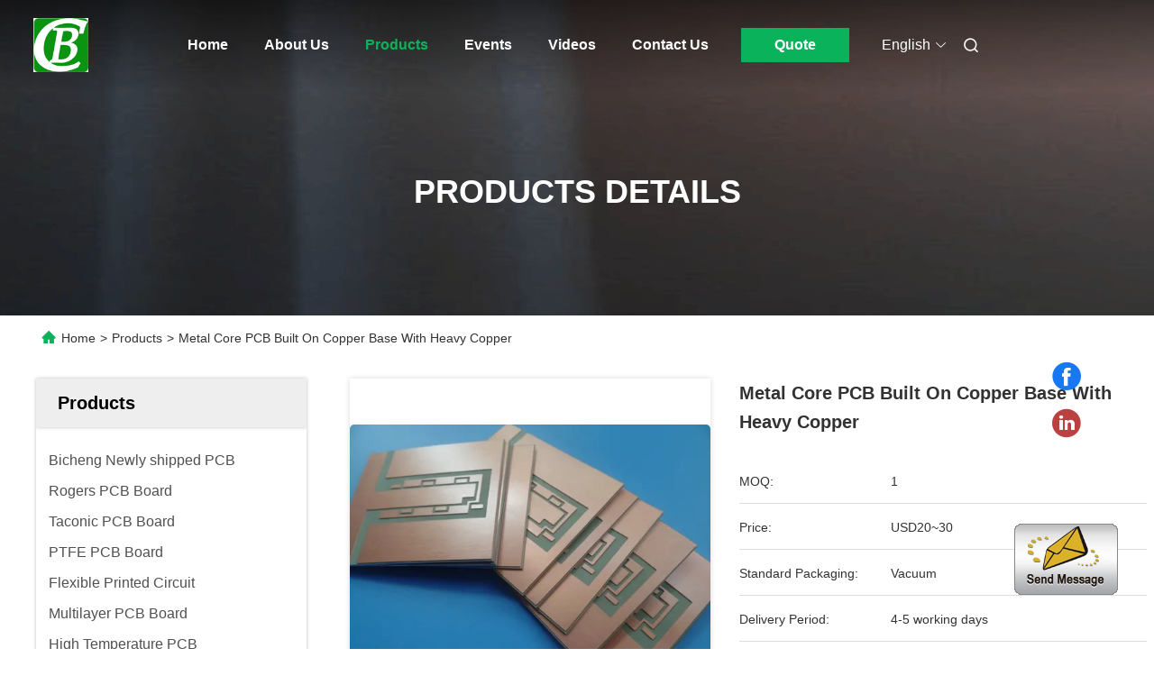

--- FILE ---
content_type: text/html
request_url: https://www.circuitboardpcbs.com/sale-10845514-metal-core-pcb-built-on-copper-base-with-heavy-copper.html
body_size: 32229
content:

<!DOCTYPE html>
<html lang="en">
<head>
	<meta charset="utf-8">
	<meta http-equiv="X-UA-Compatible" content="IE=edge">
	<meta name="viewport" content="width=device-width, initial-scale=1, maximum-scale=1, minimum-scale=1" />
    <title>Metal Core PCB Built On Copper Base With Heavy Copper</title>
    <meta name="keywords" content="FR-4 PCB Board, Metal Core PCB Built On Copper Base With Heavy Copper, FR-4 PCB Board for sale, FR-4 PCB Board price" />
    <meta name="description" content="High quality Metal Core PCB Built On Copper Base With Heavy Copper from China, China's leading product market FR-4 PCB Board product market, With strict quality control FR-4 PCB Board factories, Producing high quality Metal Core PCB Built On Copper Base With Heavy Copper products." />
     <link rel='preload'
					  href=/photo/circuitboardpcbs/sitetpl/style/commonV2.css?ver=1750915675 as='style'><link type='text/css' rel='stylesheet'
					  href=/photo/circuitboardpcbs/sitetpl/style/commonV2.css?ver=1750915675 media='all'><meta property="og:title" content="Metal Core PCB Built On Copper Base With Heavy Copper" />
<meta property="og:description" content="High quality Metal Core PCB Built On Copper Base With Heavy Copper from China, China's leading product market FR-4 PCB Board product market, With strict quality control FR-4 PCB Board factories, Producing high quality Metal Core PCB Built On Copper Base With Heavy Copper products." />
<meta property="og:type" content="product" />
<meta property="og:availability" content="instock" />
<meta property="og:site_name" content="Shenzhen Bicheng Electronics Technology Co., Ltd" />
<meta property="og:url" content="https://www.circuitboardpcbs.com/sale-10845514-metal-core-pcb-built-on-copper-base-with-heavy-copper.html" />
<meta property="og:image" content="https://www.circuitboardpcbs.com/photo/ps19632780-metal_core_pcb_built_on_copper_base_with_heavy_copper.jpg" />
<link rel="canonical" href="https://www.circuitboardpcbs.com/sale-10845514-metal-core-pcb-built-on-copper-base-with-heavy-copper.html" />
<link rel="alternate" href="https://m.circuitboardpcbs.com/sale-10845514-metal-core-pcb-built-on-copper-base-with-heavy-copper.html" media="only screen and (max-width: 640px)" />
<style type="text/css">
/*<![CDATA[*/
.consent__cookie {position: fixed;top: 0;left: 0;width: 100%;height: 0%;z-index: 100000;}.consent__cookie_bg {position: fixed;top: 0;left: 0;width: 100%;height: 100%;background: #000;opacity: .6;display: none }.consent__cookie_rel {position: fixed;bottom:0;left: 0;width: 100%;background: #fff;display: -webkit-box;display: -ms-flexbox;display: flex;flex-wrap: wrap;padding: 24px 80px;-webkit-box-sizing: border-box;box-sizing: border-box;-webkit-box-pack: justify;-ms-flex-pack: justify;justify-content: space-between;-webkit-transition: all ease-in-out .3s;transition: all ease-in-out .3s }.consent__close {position: absolute;top: 20px;right: 20px;cursor: pointer }.consent__close svg {fill: #777 }.consent__close:hover svg {fill: #000 }.consent__cookie_box {flex: 1;word-break: break-word;}.consent__warm {color: #777;font-size: 16px;margin-bottom: 12px;line-height: 19px }.consent__title {color: #333;font-size: 20px;font-weight: 600;margin-bottom: 12px;line-height: 23px }.consent__itxt {color: #333;font-size: 14px;margin-bottom: 12px;display: -webkit-box;display: -ms-flexbox;display: flex;-webkit-box-align: center;-ms-flex-align: center;align-items: center }.consent__itxt i {display: -webkit-inline-box;display: -ms-inline-flexbox;display: inline-flex;width: 28px;height: 28px;border-radius: 50%;background: #e0f9e9;margin-right: 8px;-webkit-box-align: center;-ms-flex-align: center;align-items: center;-webkit-box-pack: center;-ms-flex-pack: center;justify-content: center }.consent__itxt svg {fill: #3ca860 }.consent__txt {color: #a6a6a6;font-size: 14px;margin-bottom: 8px;line-height: 17px }.consent__btns {display: -webkit-box;display: -ms-flexbox;display: flex;-webkit-box-orient: vertical;-webkit-box-direction: normal;-ms-flex-direction: column;flex-direction: column;-webkit-box-pack: center;-ms-flex-pack: center;justify-content: center;flex-shrink: 0;}.consent__btn {width: 280px;height: 40px;line-height: 40px;text-align: center;background: #3ca860;color: #fff;border-radius: 4px;margin: 8px 0;-webkit-box-sizing: border-box;box-sizing: border-box;cursor: pointer }.consent__btn:hover {background: #00823b }.consent__btn.empty {color: #3ca860;border: 1px solid #3ca860;background: #fff }.consent__btn.empty:hover {background: #3ca860;color: #fff }.open .consent__cookie_bg {display: block }.open .consent__cookie_rel {bottom: 0 }@media (max-width: 760px) {.consent__btns {width: 100%;align-items: center;}.consent__cookie_rel {padding: 20px 24px }}.consent__cookie.open {display: block;}.consent__cookie {display: none;}
/*]]>*/
</style>
<script type="text/javascript">
/*<![CDATA[*/
window.isvideotpl = 0;window.detailurl = '';
var isShowGuide=0;showGuideColor=0;var company_type = 4;var webim_domain = '';

var colorUrl = '';
var aisearch = 0;
var selfUrl = '';
window.playerReportUrl='/vod/view_count/report';
var query_string = ["Products","Detail","3"];
var g_tp = '';
var customtplcolor = 99712;
window.predomainsub = "";
/*]]>*/
</script>
</head>
<body>
<img src="/logo.gif" style="display:none" alt="logo"/>
	<div id="floatAd" style="z-index: 110000;position:absolute;right:30px;bottom:60px;display: block;
	height:245px;		">
		<form method="post"
		      onSubmit="return changeAction(this,'/contactnow.html');">
			<input type="hidden" name="pid" value="10845514"/>
			<input alt='Send Message' onclick="this.blur()" type="image"
			       src="/images/floatimage_1.gif"/>
		</form>

			</div>
<a style="display: none!important;" title="Shenzhen Bicheng Electronics Technology Co., Ltd" class="float-inquiry" href="/contactnow.html" onclick='setinquiryCookie("{\"showproduct\":1,\"pid\":\"10845514\",\"name\":\"Metal Core PCB Built On Copper Base With Heavy Copper\",\"source_url\":\"\\/sale-10845514-metal-core-pcb-built-on-copper-base-with-heavy-copper.html\",\"picurl\":\"\\/photo\\/pd19632780-metal_core_pcb_built_on_copper_base_with_heavy_copper.jpg\",\"propertyDetail\":[[\"Board Material\",\"Aluminum PCB, MCPCB ITEQ  150\\u2103\"],[\"Board Thickness\",\"1.20 mm +\\/-0.1\"],[\"Surface Cu thickness\",\"280 um (8 oz)\"],[\"Surface Finish\",\"OSP\"]],\"company_name\":null,\"picurl_c\":\"\\/photo\\/pc19632780-metal_core_pcb_built_on_copper_base_with_heavy_copper.jpg\",\"price\":\"USD20~30\",\"username\":\"Sally Mao\",\"viewTime\":\"Last Login : 6 hours 11 minutes ago\",\"subject\":\"How much for your Metal Core PCB Built On Copper Base With Heavy Copper\",\"countrycode\":\"CA\"}");'></a>
<script>
var originProductInfo = '';
var originProductInfo = {"showproduct":1,"pid":"10845514","name":"Metal Core PCB Built On Copper Base With Heavy Copper","source_url":"\/sale-10845514-metal-core-pcb-built-on-copper-base-with-heavy-copper.html","picurl":"\/photo\/pd19632780-metal_core_pcb_built_on_copper_base_with_heavy_copper.jpg","propertyDetail":[["Board Material","Aluminum PCB, MCPCB ITEQ  150\u2103"],["Board Thickness","1.20 mm +\/-0.1"],["Surface Cu thickness","280 um (8 oz)"],["Surface Finish","OSP"]],"company_name":null,"picurl_c":"\/photo\/pc19632780-metal_core_pcb_built_on_copper_base_with_heavy_copper.jpg","price":"USD20~30","username":"Sally Mao","viewTime":"Last Login : 9 hours 11 minutes ago","subject":"Please quote us your Metal Core PCB Built On Copper Base With Heavy Copper","countrycode":"CA"};
var save_url = "/contactsave.html";
var update_url = "/updateinquiry.html";
var productInfo = {};
var defaulProductInfo = {};
var myDate = new Date();
var curDate = myDate.getFullYear()+'-'+(parseInt(myDate.getMonth())+1)+'-'+myDate.getDate();
var message = '';
var default_pop = 1;
var leaveMessageDialog = document.getElementsByClassName('leave-message-dialog')[0]; // 获取弹层
var _$$ = function (dom) {
    return document.querySelectorAll(dom);
};
resInfo = originProductInfo;
defaulProductInfo.pid = resInfo['pid'];
defaulProductInfo.productName = resInfo['name'];
defaulProductInfo.productInfo = resInfo['propertyDetail'];
defaulProductInfo.productImg = resInfo['picurl_c'];
defaulProductInfo.subject = resInfo['subject'];
defaulProductInfo.productImgAlt = resInfo['name'];
var inquirypopup_tmp = 1;
var message = 'Dear,'+'\r\n'+"I am interested in"+' '+trim(resInfo['name'])+", could you send me more details such as type, size, MOQ, material, etc."+'\r\n'+"Thanks!"+'\r\n'+"Waiting for your reply.";
var message_1 = 'Dear,'+'\r\n'+"I am interested in"+' '+trim(resInfo['name'])+", could you send me more details such as type, size, MOQ, material, etc."+'\r\n'+"Thanks!"+'\r\n'+"Waiting for your reply.";
var message_2 = 'Hello,'+'\r\n'+"I am looking for"+' '+trim(resInfo['name'])+", please send me the price, specification and picture."+'\r\n'+"Your swift response will be highly appreciated."+'\r\n'+"Feel free to contact me for more information."+'\r\n'+"Thanks a lot.";
var message_3 = 'Hello,'+'\r\n'+trim(resInfo['name'])+' '+"meets my expectations."+'\r\n'+"Please give me the best price and some other product information."+'\r\n'+"Feel free to contact me via my mail."+'\r\n'+"Thanks a lot.";

var message_4 = 'Dear,'+'\r\n'+"What is the FOB price on your"+' '+trim(resInfo['name'])+'?'+'\r\n'+"Which is the nearest port name?"+'\r\n'+"Please reply me as soon as possible, it would be better to share further information."+'\r\n'+"Regards!";
var message_5 = 'Hi there,'+'\r\n'+"I am very interested in your"+' '+trim(resInfo['name'])+'.'+'\r\n'+"Please send me your product details."+'\r\n'+"Looking forward to your quick reply."+'\r\n'+"Feel free to contact me by mail."+'\r\n'+"Regards!";

var message_6 = 'Dear,'+'\r\n'+"Please provide us with information about your"+' '+trim(resInfo['name'])+", such as type, size, material, and of course the best price."+'\r\n'+"Looking forward to your quick reply."+'\r\n'+"Thank you!";
var message_7 = 'Dear,'+'\r\n'+"Can you supply"+' '+trim(resInfo['name'])+" for us?"+'\r\n'+"First we want a price list and some product details."+'\r\n'+"I hope to get reply asap and look forward to cooperation."+'\r\n'+"Thank you very much.";
var message_8 = 'hi,'+'\r\n'+"I am looking for"+' '+trim(resInfo['name'])+", please give me some more detailed product information."+'\r\n'+"I look forward to your reply."+'\r\n'+"Thank you!";
var message_9 = 'Hello,'+'\r\n'+"Your"+' '+trim(resInfo['name'])+" meets my requirements very well."+'\r\n'+"Please send me the price, specification, and similar model will be OK."+'\r\n'+"Feel free to chat with me."+'\r\n'+"Thanks!";
var message_10 = 'Dear,'+'\r\n'+"I want to know more about the details and quotation of"+' '+trim(resInfo['name'])+'.'+'\r\n'+"Feel free to contact me."+'\r\n'+"Regards!";

var r = getRandom(1,10);

defaulProductInfo.message = eval("message_"+r);

var mytAjax = {

    post: function(url, data, fn) {
        var xhr = new XMLHttpRequest();
        xhr.open("POST", url, true);
        xhr.setRequestHeader("Content-Type", "application/x-www-form-urlencoded;charset=UTF-8");
        xhr.setRequestHeader("X-Requested-With", "XMLHttpRequest");
        xhr.setRequestHeader('Content-Type','text/plain;charset=UTF-8');
        xhr.onreadystatechange = function() {
            if(xhr.readyState == 4 && (xhr.status == 200 || xhr.status == 304)) {
                fn.call(this, xhr.responseText);
            }
        };
        xhr.send(data);
    },

    postform: function(url, data, fn) {
        var xhr = new XMLHttpRequest();
        xhr.open("POST", url, true);
        xhr.setRequestHeader("X-Requested-With", "XMLHttpRequest");
        xhr.onreadystatechange = function() {
            if(xhr.readyState == 4 && (xhr.status == 200 || xhr.status == 304)) {
                fn.call(this, xhr.responseText);
            }
        };
        xhr.send(data);
    }
};
/*window.onload = function(){
    leaveMessageDialog = document.getElementsByClassName('leave-message-dialog')[0];
    if (window.localStorage.recordDialogStatus=='undefined' || (window.localStorage.recordDialogStatus!='undefined' && window.localStorage.recordDialogStatus != curDate)) {
        setTimeout(function(){
            if(parseInt(inquirypopup_tmp%10) == 1){
                creatDialog(defaulProductInfo, 1);
            }
        }, 6000);
    }
};*/
function trim(str)
{
    str = str.replace(/(^\s*)/g,"");
    return str.replace(/(\s*$)/g,"");
};
function getRandom(m,n){
    var num = Math.floor(Math.random()*(m - n) + n);
    return num;
};
function strBtn(param) {

    var starattextarea = document.getElementById("textareamessage").value.length;
    var email = document.getElementById("startEmail").value;

    var default_tip = document.querySelectorAll(".watermark_container").length;
    if (20 < starattextarea && starattextarea < 3000) {
        if(default_tip>0){
            document.getElementById("textareamessage1").parentNode.parentNode.nextElementSibling.style.display = "none";
        }else{
            document.getElementById("textareamessage1").parentNode.nextElementSibling.style.display = "none";
        }

    } else {
        if(default_tip>0){
            document.getElementById("textareamessage1").parentNode.parentNode.nextElementSibling.style.display = "block";
        }else{
            document.getElementById("textareamessage1").parentNode.nextElementSibling.style.display = "block";
        }

        return;
    }

    // var re = /^([a-zA-Z0-9_-])+@([a-zA-Z0-9_-])+\.([a-zA-Z0-9_-])+/i;/*邮箱不区分大小写*/
    var re = /^[a-zA-Z0-9][\w-]*(\.?[\w-]+)*@[a-zA-Z0-9-]+(\.[a-zA-Z0-9]+)+$/i;
    if (!re.test(email)) {
        document.getElementById("startEmail").nextElementSibling.style.display = "block";
        return;
    } else {
        document.getElementById("startEmail").nextElementSibling.style.display = "none";
    }

    var subject = document.getElementById("pop_subject").value;
    var pid = document.getElementById("pop_pid").value;
    var message = document.getElementById("textareamessage").value;
    var sender_email = document.getElementById("startEmail").value;
    var tel = '';
    if (document.getElementById("tel0") != undefined && document.getElementById("tel0") != '')
        tel = document.getElementById("tel0").value;
    var form_serialize = '&tel='+tel;

    form_serialize = form_serialize.replace(/\+/g, "%2B");
    mytAjax.post(save_url,"pid="+pid+"&subject="+subject+"&email="+sender_email+"&message="+(message)+form_serialize,function(res){
        var mes = JSON.parse(res);
        if(mes.status == 200){
            var iid = mes.iid;
            document.getElementById("pop_iid").value = iid;
            document.getElementById("pop_uuid").value = mes.uuid;

            if(typeof gtag_report_conversion === "function"){
                gtag_report_conversion();//执行统计js代码
            }
            if(typeof fbq === "function"){
                fbq('track','Purchase');//执行统计js代码
            }
        }
    });
    for (var index = 0; index < document.querySelectorAll(".dialog-content-pql").length; index++) {
        document.querySelectorAll(".dialog-content-pql")[index].style.display = "none";
    };
    $('#idphonepql').val(tel);
    document.getElementById("dialog-content-pql-id").style.display = "block";
    ;
};
function twoBtnOk(param) {

    var selectgender = document.getElementById("Mr").innerHTML;
    var iid = document.getElementById("pop_iid").value;
    var sendername = document.getElementById("idnamepql").value;
    var senderphone = document.getElementById("idphonepql").value;
    var sendercname = document.getElementById("idcompanypql").value;
    var uuid = document.getElementById("pop_uuid").value;
    var gender = 2;
    if(selectgender == 'Mr.') gender = 0;
    if(selectgender == 'Mrs.') gender = 1;
    var pid = document.getElementById("pop_pid").value;
    var form_serialize = '';

        form_serialize = form_serialize.replace(/\+/g, "%2B");

    mytAjax.post(update_url,"iid="+iid+"&gender="+gender+"&uuid="+uuid+"&name="+(sendername)+"&tel="+(senderphone)+"&company="+(sendercname)+form_serialize,function(res){});

    for (var index = 0; index < document.querySelectorAll(".dialog-content-pql").length; index++) {
        document.querySelectorAll(".dialog-content-pql")[index].style.display = "none";
    };
    document.getElementById("dialog-content-pql-ok").style.display = "block";

};
function toCheckMust(name) {
    $('#'+name+'error').hide();
}
function handClidk(param) {
    var starattextarea = document.getElementById("textareamessage1").value.length;
    var email = document.getElementById("startEmail1").value;
    var default_tip = document.querySelectorAll(".watermark_container").length;
    if (20 < starattextarea && starattextarea < 3000) {
        if(default_tip>0){
            document.getElementById("textareamessage1").parentNode.parentNode.nextElementSibling.style.display = "none";
        }else{
            document.getElementById("textareamessage1").parentNode.nextElementSibling.style.display = "none";
        }

    } else {
        if(default_tip>0){
            document.getElementById("textareamessage1").parentNode.parentNode.nextElementSibling.style.display = "block";
        }else{
            document.getElementById("textareamessage1").parentNode.nextElementSibling.style.display = "block";
        }

        return;
    }

    // var re = /^([a-zA-Z0-9_-])+@([a-zA-Z0-9_-])+\.([a-zA-Z0-9_-])+/i;
    var re = /^[a-zA-Z0-9][\w-]*(\.?[\w-]+)*@[a-zA-Z0-9-]+(\.[a-zA-Z0-9]+)+$/i;
    if (!re.test(email)) {
        document.getElementById("startEmail1").nextElementSibling.style.display = "block";
        return;
    } else {
        document.getElementById("startEmail1").nextElementSibling.style.display = "none";
    }

    var subject = document.getElementById("pop_subject").value;
    var pid = document.getElementById("pop_pid").value;
    var message = document.getElementById("textareamessage1").value;
    var sender_email = document.getElementById("startEmail1").value;
    var form_serialize = tel = '';
    if (document.getElementById("tel1") != undefined && document.getElementById("tel1") != '')
        tel = document.getElementById("tel1").value;
        mytAjax.post(save_url,"email="+sender_email+"&tel="+tel+"&pid="+pid+"&message="+message+"&subject="+subject+form_serialize,function(res){

        var mes = JSON.parse(res);
        if(mes.status == 200){
            var iid = mes.iid;
            document.getElementById("pop_iid").value = iid;
            document.getElementById("pop_uuid").value = mes.uuid;
            if(typeof gtag_report_conversion === "function"){
                gtag_report_conversion();//执行统计js代码
            }
        }

    });
    for (var index = 0; index < document.querySelectorAll(".dialog-content-pql").length; index++) {
        document.querySelectorAll(".dialog-content-pql")[index].style.display = "none";
    };
    $('#idphonepql').val(tel);
    document.getElementById("dialog-content-pql-id").style.display = "block";

};
window.addEventListener('load', function () {
    $('.checkbox-wrap label').each(function(){
        if($(this).find('input').prop('checked')){
            $(this).addClass('on')
        }else {
            $(this).removeClass('on')
        }
    })
    $(document).on('click', '.checkbox-wrap label' , function(ev){
        if (ev.target.tagName.toUpperCase() != 'INPUT') {
            $(this).toggleClass('on')
        }
    })
})

function hand_video(pdata) {
    data = JSON.parse(pdata);
    productInfo.productName = data.productName;
    productInfo.productInfo = data.productInfo;
    productInfo.productImg = data.productImg;
    productInfo.subject = data.subject;

    var message = 'Dear,'+'\r\n'+"I am interested in"+' '+trim(data.productName)+", could you send me more details such as type, size, quantity, material, etc."+'\r\n'+"Thanks!"+'\r\n'+"Waiting for your reply.";

    var message = 'Dear,'+'\r\n'+"I am interested in"+' '+trim(data.productName)+", could you send me more details such as type, size, MOQ, material, etc."+'\r\n'+"Thanks!"+'\r\n'+"Waiting for your reply.";
    var message_1 = 'Dear,'+'\r\n'+"I am interested in"+' '+trim(data.productName)+", could you send me more details such as type, size, MOQ, material, etc."+'\r\n'+"Thanks!"+'\r\n'+"Waiting for your reply.";
    var message_2 = 'Hello,'+'\r\n'+"I am looking for"+' '+trim(data.productName)+", please send me the price, specification and picture."+'\r\n'+"Your swift response will be highly appreciated."+'\r\n'+"Feel free to contact me for more information."+'\r\n'+"Thanks a lot.";
    var message_3 = 'Hello,'+'\r\n'+trim(data.productName)+' '+"meets my expectations."+'\r\n'+"Please give me the best price and some other product information."+'\r\n'+"Feel free to contact me via my mail."+'\r\n'+"Thanks a lot.";

    var message_4 = 'Dear,'+'\r\n'+"What is the FOB price on your"+' '+trim(data.productName)+'?'+'\r\n'+"Which is the nearest port name?"+'\r\n'+"Please reply me as soon as possible, it would be better to share further information."+'\r\n'+"Regards!";
    var message_5 = 'Hi there,'+'\r\n'+"I am very interested in your"+' '+trim(data.productName)+'.'+'\r\n'+"Please send me your product details."+'\r\n'+"Looking forward to your quick reply."+'\r\n'+"Feel free to contact me by mail."+'\r\n'+"Regards!";

    var message_6 = 'Dear,'+'\r\n'+"Please provide us with information about your"+' '+trim(data.productName)+", such as type, size, material, and of course the best price."+'\r\n'+"Looking forward to your quick reply."+'\r\n'+"Thank you!";
    var message_7 = 'Dear,'+'\r\n'+"Can you supply"+' '+trim(data.productName)+" for us?"+'\r\n'+"First we want a price list and some product details."+'\r\n'+"I hope to get reply asap and look forward to cooperation."+'\r\n'+"Thank you very much.";
    var message_8 = 'hi,'+'\r\n'+"I am looking for"+' '+trim(data.productName)+", please give me some more detailed product information."+'\r\n'+"I look forward to your reply."+'\r\n'+"Thank you!";
    var message_9 = 'Hello,'+'\r\n'+"Your"+' '+trim(data.productName)+" meets my requirements very well."+'\r\n'+"Please send me the price, specification, and similar model will be OK."+'\r\n'+"Feel free to chat with me."+'\r\n'+"Thanks!";
    var message_10 = 'Dear,'+'\r\n'+"I want to know more about the details and quotation of"+' '+trim(data.productName)+'.'+'\r\n'+"Feel free to contact me."+'\r\n'+"Regards!";

    var r = getRandom(1,10);

    productInfo.message = eval("message_"+r);
    if(parseInt(inquirypopup_tmp/10) == 1){
        productInfo.message = "";
    }
    productInfo.pid = data.pid;
    creatDialog(productInfo, 2);
};

function handDialog(pdata) {
    data = JSON.parse(pdata);
    productInfo.productName = data.productName;
    productInfo.productInfo = data.productInfo;
    productInfo.productImg = data.productImg;
    productInfo.subject = data.subject;

    var message = 'Dear,'+'\r\n'+"I am interested in"+' '+trim(data.productName)+", could you send me more details such as type, size, quantity, material, etc."+'\r\n'+"Thanks!"+'\r\n'+"Waiting for your reply.";

    var message = 'Dear,'+'\r\n'+"I am interested in"+' '+trim(data.productName)+", could you send me more details such as type, size, MOQ, material, etc."+'\r\n'+"Thanks!"+'\r\n'+"Waiting for your reply.";
    var message_1 = 'Dear,'+'\r\n'+"I am interested in"+' '+trim(data.productName)+", could you send me more details such as type, size, MOQ, material, etc."+'\r\n'+"Thanks!"+'\r\n'+"Waiting for your reply.";
    var message_2 = 'Hello,'+'\r\n'+"I am looking for"+' '+trim(data.productName)+", please send me the price, specification and picture."+'\r\n'+"Your swift response will be highly appreciated."+'\r\n'+"Feel free to contact me for more information."+'\r\n'+"Thanks a lot.";
    var message_3 = 'Hello,'+'\r\n'+trim(data.productName)+' '+"meets my expectations."+'\r\n'+"Please give me the best price and some other product information."+'\r\n'+"Feel free to contact me via my mail."+'\r\n'+"Thanks a lot.";

    var message_4 = 'Dear,'+'\r\n'+"What is the FOB price on your"+' '+trim(data.productName)+'?'+'\r\n'+"Which is the nearest port name?"+'\r\n'+"Please reply me as soon as possible, it would be better to share further information."+'\r\n'+"Regards!";
    var message_5 = 'Hi there,'+'\r\n'+"I am very interested in your"+' '+trim(data.productName)+'.'+'\r\n'+"Please send me your product details."+'\r\n'+"Looking forward to your quick reply."+'\r\n'+"Feel free to contact me by mail."+'\r\n'+"Regards!";

    var message_6 = 'Dear,'+'\r\n'+"Please provide us with information about your"+' '+trim(data.productName)+", such as type, size, material, and of course the best price."+'\r\n'+"Looking forward to your quick reply."+'\r\n'+"Thank you!";
    var message_7 = 'Dear,'+'\r\n'+"Can you supply"+' '+trim(data.productName)+" for us?"+'\r\n'+"First we want a price list and some product details."+'\r\n'+"I hope to get reply asap and look forward to cooperation."+'\r\n'+"Thank you very much.";
    var message_8 = 'hi,'+'\r\n'+"I am looking for"+' '+trim(data.productName)+", please give me some more detailed product information."+'\r\n'+"I look forward to your reply."+'\r\n'+"Thank you!";
    var message_9 = 'Hello,'+'\r\n'+"Your"+' '+trim(data.productName)+" meets my requirements very well."+'\r\n'+"Please send me the price, specification, and similar model will be OK."+'\r\n'+"Feel free to chat with me."+'\r\n'+"Thanks!";
    var message_10 = 'Dear,'+'\r\n'+"I want to know more about the details and quotation of"+' '+trim(data.productName)+'.'+'\r\n'+"Feel free to contact me."+'\r\n'+"Regards!";

    var r = getRandom(1,10);

    productInfo.message = eval("message_"+r);
    if(parseInt(inquirypopup_tmp/10) == 1){
        productInfo.message = "";
    }
    productInfo.pid = data.pid;
    creatDialog(productInfo, 2);
};

function closepql(param) {

    leaveMessageDialog.style.display = 'none';
};

function closepql2(param) {

    for (var index = 0; index < document.querySelectorAll(".dialog-content-pql").length; index++) {
        document.querySelectorAll(".dialog-content-pql")[index].style.display = "none";
    };
    document.getElementById("dialog-content-pql-ok").style.display = "block";
};

function decodeHtmlEntities(str) {
    var tempElement = document.createElement('div');
    tempElement.innerHTML = str;
    return tempElement.textContent || tempElement.innerText || '';
}

function initProduct(productInfo,type){

    productInfo.productName = decodeHtmlEntities(productInfo.productName);
    productInfo.message = decodeHtmlEntities(productInfo.message);

    leaveMessageDialog = document.getElementsByClassName('leave-message-dialog')[0];
    leaveMessageDialog.style.display = "block";
    if(type == 3){
        var popinquiryemail = document.getElementById("popinquiryemail").value;
        _$$("#startEmail1")[0].value = popinquiryemail;
    }else{
        _$$("#startEmail1")[0].value = "";
    }
    _$$("#startEmail")[0].value = "";
    _$$("#idnamepql")[0].value = "";
    _$$("#idphonepql")[0].value = "";
    _$$("#idcompanypql")[0].value = "";

    _$$("#pop_pid")[0].value = productInfo.pid;
    _$$("#pop_subject")[0].value = productInfo.subject;
    
    if(parseInt(inquirypopup_tmp/10) == 1){
        productInfo.message = "";
    }

    _$$("#textareamessage1")[0].value = productInfo.message;
    _$$("#textareamessage")[0].value = productInfo.message;

    _$$("#dialog-content-pql-id .titlep")[0].innerHTML = productInfo.productName;
    _$$("#dialog-content-pql-id img")[0].setAttribute("src", productInfo.productImg);
    _$$("#dialog-content-pql-id img")[0].setAttribute("alt", productInfo.productImgAlt);

    _$$("#dialog-content-pql-id-hand img")[0].setAttribute("src", productInfo.productImg);
    _$$("#dialog-content-pql-id-hand img")[0].setAttribute("alt", productInfo.productImgAlt);
    _$$("#dialog-content-pql-id-hand .titlep")[0].innerHTML = productInfo.productName;

    if (productInfo.productInfo.length > 0) {
        var ul2, ul;
        ul = document.createElement("ul");
        for (var index = 0; index < productInfo.productInfo.length; index++) {
            var el = productInfo.productInfo[index];
            var li = document.createElement("li");
            var span1 = document.createElement("span");
            span1.innerHTML = el[0] + ":";
            var span2 = document.createElement("span");
            span2.innerHTML = el[1];
            li.appendChild(span1);
            li.appendChild(span2);
            ul.appendChild(li);

        }
        ul2 = ul.cloneNode(true);
        if (type === 1) {
            _$$("#dialog-content-pql-id .left")[0].replaceChild(ul, _$$("#dialog-content-pql-id .left ul")[0]);
        } else {
            _$$("#dialog-content-pql-id-hand .left")[0].replaceChild(ul2, _$$("#dialog-content-pql-id-hand .left ul")[0]);
            _$$("#dialog-content-pql-id .left")[0].replaceChild(ul, _$$("#dialog-content-pql-id .left ul")[0]);
        }
    };
    for (var index = 0; index < _$$("#dialog-content-pql-id .right ul li").length; index++) {
        _$$("#dialog-content-pql-id .right ul li")[index].addEventListener("click", function (params) {
            _$$("#dialog-content-pql-id .right #Mr")[0].innerHTML = this.innerHTML
        }, false)

    };

};
function closeInquiryCreateDialog() {
    document.getElementById("xuanpan_dialog_box_pql").style.display = "none";
};
function showInquiryCreateDialog() {
    document.getElementById("xuanpan_dialog_box_pql").style.display = "block";
};
function submitPopInquiry(){
    var message = document.getElementById("inquiry_message").value;
    var email = document.getElementById("inquiry_email").value;
    var subject = defaulProductInfo.subject;
    var pid = defaulProductInfo.pid;
    if (email === undefined) {
        showInquiryCreateDialog();
        document.getElementById("inquiry_email").style.border = "1px solid red";
        return false;
    };
    if (message === undefined) {
        showInquiryCreateDialog();
        document.getElementById("inquiry_message").style.border = "1px solid red";
        return false;
    };
    if (email.search(/^\w+((-\w+)|(\.\w+))*\@[A-Za-z0-9]+((\.|-)[A-Za-z0-9]+)*\.[A-Za-z0-9]+$/) == -1) {
        document.getElementById("inquiry_email").style.border= "1px solid red";
        showInquiryCreateDialog();
        return false;
    } else {
        document.getElementById("inquiry_email").style.border= "";
    };
    if (message.length < 20 || message.length >3000) {
        showInquiryCreateDialog();
        document.getElementById("inquiry_message").style.border = "1px solid red";
        return false;
    } else {
        document.getElementById("inquiry_message").style.border = "";
    };
    var tel = '';
    if (document.getElementById("tel") != undefined && document.getElementById("tel") != '')
        tel = document.getElementById("tel").value;

    mytAjax.post(save_url,"pid="+pid+"&subject="+subject+"&email="+email+"&message="+(message)+'&tel='+tel,function(res){
        var mes = JSON.parse(res);
        if(mes.status == 200){
            var iid = mes.iid;
            document.getElementById("pop_iid").value = iid;
            document.getElementById("pop_uuid").value = mes.uuid;

        }
    });
    initProduct(defaulProductInfo);
    for (var index = 0; index < document.querySelectorAll(".dialog-content-pql").length; index++) {
        document.querySelectorAll(".dialog-content-pql")[index].style.display = "none";
    };
    $('#idphonepql').val(tel);
    document.getElementById("dialog-content-pql-id").style.display = "block";

};

//带附件上传
function submitPopInquiryfile(email_id,message_id,check_sort,name_id,phone_id,company_id,attachments){

    if(typeof(check_sort) == 'undefined'){
        check_sort = 0;
    }
    var message = document.getElementById(message_id).value;
    var email = document.getElementById(email_id).value;
    var attachments = document.getElementById(attachments).value;
    if(typeof(name_id) !== 'undefined' && name_id != ""){
        var name  = document.getElementById(name_id).value;
    }
    if(typeof(phone_id) !== 'undefined' && phone_id != ""){
        var phone = document.getElementById(phone_id).value;
    }
    if(typeof(company_id) !== 'undefined' && company_id != ""){
        var company = document.getElementById(company_id).value;
    }
    var subject = defaulProductInfo.subject;
    var pid = defaulProductInfo.pid;

    if(check_sort == 0){
        if (email === undefined) {
            showInquiryCreateDialog();
            document.getElementById(email_id).style.border = "1px solid red";
            return false;
        };
        if (message === undefined) {
            showInquiryCreateDialog();
            document.getElementById(message_id).style.border = "1px solid red";
            return false;
        };

        if (email.search(/^\w+((-\w+)|(\.\w+))*\@[A-Za-z0-9]+((\.|-)[A-Za-z0-9]+)*\.[A-Za-z0-9]+$/) == -1) {
            document.getElementById(email_id).style.border= "1px solid red";
            showInquiryCreateDialog();
            return false;
        } else {
            document.getElementById(email_id).style.border= "";
        };
        if (message.length < 20 || message.length >3000) {
            showInquiryCreateDialog();
            document.getElementById(message_id).style.border = "1px solid red";
            return false;
        } else {
            document.getElementById(message_id).style.border = "";
        };
    }else{

        if (message === undefined) {
            showInquiryCreateDialog();
            document.getElementById(message_id).style.border = "1px solid red";
            return false;
        };

        if (email === undefined) {
            showInquiryCreateDialog();
            document.getElementById(email_id).style.border = "1px solid red";
            return false;
        };

        if (message.length < 20 || message.length >3000) {
            showInquiryCreateDialog();
            document.getElementById(message_id).style.border = "1px solid red";
            return false;
        } else {
            document.getElementById(message_id).style.border = "";
        };

        if (email.search(/^\w+((-\w+)|(\.\w+))*\@[A-Za-z0-9]+((\.|-)[A-Za-z0-9]+)*\.[A-Za-z0-9]+$/) == -1) {
            document.getElementById(email_id).style.border= "1px solid red";
            showInquiryCreateDialog();
            return false;
        } else {
            document.getElementById(email_id).style.border= "";
        };

    };

    mytAjax.post(save_url,"pid="+pid+"&subject="+subject+"&email="+email+"&message="+message+"&company="+company+"&attachments="+attachments,function(res){
        var mes = JSON.parse(res);
        if(mes.status == 200){
            var iid = mes.iid;
            document.getElementById("pop_iid").value = iid;
            document.getElementById("pop_uuid").value = mes.uuid;

            if(typeof gtag_report_conversion === "function"){
                gtag_report_conversion();//执行统计js代码
            }
            if(typeof fbq === "function"){
                fbq('track','Purchase');//执行统计js代码
            }
        }
    });
    initProduct(defaulProductInfo);

    if(name !== undefined && name != ""){
        _$$("#idnamepql")[0].value = name;
    }

    if(phone !== undefined && phone != ""){
        _$$("#idphonepql")[0].value = phone;
    }

    if(company !== undefined && company != ""){
        _$$("#idcompanypql")[0].value = company;
    }

    for (var index = 0; index < document.querySelectorAll(".dialog-content-pql").length; index++) {
        document.querySelectorAll(".dialog-content-pql")[index].style.display = "none";
    };
    document.getElementById("dialog-content-pql-id").style.display = "block";

};
function submitPopInquiryByParam(email_id,message_id,check_sort,name_id,phone_id,company_id){

    if(typeof(check_sort) == 'undefined'){
        check_sort = 0;
    }

    var senderphone = '';
    var message = document.getElementById(message_id).value;
    var email = document.getElementById(email_id).value;
    if(typeof(name_id) !== 'undefined' && name_id != ""){
        var name  = document.getElementById(name_id).value;
    }
    if(typeof(phone_id) !== 'undefined' && phone_id != ""){
        var phone = document.getElementById(phone_id).value;
        senderphone = phone;
    }
    if(typeof(company_id) !== 'undefined' && company_id != ""){
        var company = document.getElementById(company_id).value;
    }
    var subject = defaulProductInfo.subject;
    var pid = defaulProductInfo.pid;

    if(check_sort == 0){
        if (email === undefined) {
            showInquiryCreateDialog();
            document.getElementById(email_id).style.border = "1px solid red";
            return false;
        };
        if (message === undefined) {
            showInquiryCreateDialog();
            document.getElementById(message_id).style.border = "1px solid red";
            return false;
        };

        if (email.search(/^\w+((-\w+)|(\.\w+))*\@[A-Za-z0-9]+((\.|-)[A-Za-z0-9]+)*\.[A-Za-z0-9]+$/) == -1) {
            document.getElementById(email_id).style.border= "1px solid red";
            showInquiryCreateDialog();
            return false;
        } else {
            document.getElementById(email_id).style.border= "";
        };
        if (message.length < 20 || message.length >3000) {
            showInquiryCreateDialog();
            document.getElementById(message_id).style.border = "1px solid red";
            return false;
        } else {
            document.getElementById(message_id).style.border = "";
        };
    }else{

        if (message === undefined) {
            showInquiryCreateDialog();
            document.getElementById(message_id).style.border = "1px solid red";
            return false;
        };

        if (email === undefined) {
            showInquiryCreateDialog();
            document.getElementById(email_id).style.border = "1px solid red";
            return false;
        };

        if (message.length < 20 || message.length >3000) {
            showInquiryCreateDialog();
            document.getElementById(message_id).style.border = "1px solid red";
            return false;
        } else {
            document.getElementById(message_id).style.border = "";
        };

        if (email.search(/^\w+((-\w+)|(\.\w+))*\@[A-Za-z0-9]+((\.|-)[A-Za-z0-9]+)*\.[A-Za-z0-9]+$/) == -1) {
            document.getElementById(email_id).style.border= "1px solid red";
            showInquiryCreateDialog();
            return false;
        } else {
            document.getElementById(email_id).style.border= "";
        };

    };

    var productsku = "";
    if($("#product_sku").length > 0){
        productsku = $("#product_sku").html();
    }

    mytAjax.post(save_url,"tel="+senderphone+"&pid="+pid+"&subject="+subject+"&email="+email+"&message="+message+"&messagesku="+encodeURI(productsku),function(res){
        var mes = JSON.parse(res);
        if(mes.status == 200){
            var iid = mes.iid;
            document.getElementById("pop_iid").value = iid;
            document.getElementById("pop_uuid").value = mes.uuid;

            if(typeof gtag_report_conversion === "function"){
                gtag_report_conversion();//执行统计js代码
            }
            if(typeof fbq === "function"){
                fbq('track','Purchase');//执行统计js代码
            }
        }
    });
    initProduct(defaulProductInfo);

    if(name !== undefined && name != ""){
        _$$("#idnamepql")[0].value = name;
    }

    if(phone !== undefined && phone != ""){
        _$$("#idphonepql")[0].value = phone;
    }

    if(company !== undefined && company != ""){
        _$$("#idcompanypql")[0].value = company;
    }

    for (var index = 0; index < document.querySelectorAll(".dialog-content-pql").length; index++) {
        document.querySelectorAll(".dialog-content-pql")[index].style.display = "none";

    };
    document.getElementById("dialog-content-pql-id").style.display = "block";

};

function creat_videoDialog(productInfo, type) {

    if(type == 1){
        if(default_pop != 1){
            return false;
        }
        window.localStorage.recordDialogStatus = curDate;
    }else{
        default_pop = 0;
    }
    initProduct(productInfo, type);
    if (type === 1) {
        // 自动弹出
        for (var index = 0; index < document.querySelectorAll(".dialog-content-pql").length; index++) {

            document.querySelectorAll(".dialog-content-pql")[index].style.display = "none";
        };
        document.getElementById("dialog-content-pql").style.display = "block";
    } else {
        // 手动弹出
        for (var index = 0; index < document.querySelectorAll(".dialog-content-pql").length; index++) {
            document.querySelectorAll(".dialog-content-pql")[index].style.display = "none";
        };
        document.getElementById("dialog-content-pql-id-hand").style.display = "block";
    }
}

function creatDialog(productInfo, type) {

    if(type == 1){
        if(default_pop != 1){
            return false;
        }
        window.localStorage.recordDialogStatus = curDate;
    }else{
        default_pop = 0;
    }
    initProduct(productInfo, type);
    if (type === 1) {
        // 自动弹出
        for (var index = 0; index < document.querySelectorAll(".dialog-content-pql").length; index++) {

            document.querySelectorAll(".dialog-content-pql")[index].style.display = "none";
        };
        document.getElementById("dialog-content-pql").style.display = "block";
    } else {
        // 手动弹出
        for (var index = 0; index < document.querySelectorAll(".dialog-content-pql").length; index++) {
            document.querySelectorAll(".dialog-content-pql")[index].style.display = "none";
        };
        document.getElementById("dialog-content-pql-id-hand").style.display = "block";
    }
}

//带邮箱信息打开询盘框 emailtype=1表示带入邮箱
function openDialog(emailtype){
    var type = 2;//不带入邮箱，手动弹出
    if(emailtype == 1){
        var popinquiryemail = document.getElementById("popinquiryemail").value;
        // var re = /^([a-zA-Z0-9_-])+@([a-zA-Z0-9_-])+\.([a-zA-Z0-9_-])+/i;
        var re = /^[a-zA-Z0-9][\w-]*(\.?[\w-]+)*@[a-zA-Z0-9-]+(\.[a-zA-Z0-9]+)+$/i;
        if (!re.test(popinquiryemail)) {
            //前端提示样式;
            showInquiryCreateDialog();
            document.getElementById("popinquiryemail").style.border = "1px solid red";
            return false;
        } else {
            //前端提示样式;
        }
        var type = 3;
    }
    creatDialog(defaulProductInfo,type);
}

//上传附件
function inquiryUploadFile(){
    var fileObj = document.querySelector("#fileId").files[0];
    //构建表单数据
    var formData = new FormData();
    var filesize = fileObj.size;
    if(filesize > 10485760 || filesize == 0) {
        document.getElementById("filetips").style.display = "block";
        return false;
    }else {
        document.getElementById("filetips").style.display = "none";
    }
    formData.append('popinquiryfile', fileObj);
    document.getElementById("quotefileform").reset();
    var save_url = "/inquiryuploadfile.html";
    mytAjax.postform(save_url,formData,function(res){
        var mes = JSON.parse(res);
        if(mes.status == 200){
            document.getElementById("uploader-file-info").innerHTML = document.getElementById("uploader-file-info").innerHTML + "<span class=op>"+mes.attfile.name+"<a class=delatt id=att"+mes.attfile.id+" onclick=delatt("+mes.attfile.id+");>Delete</a></span>";
            var nowattachs = document.getElementById("attachments").value;
            if( nowattachs !== ""){
                var attachs = JSON.parse(nowattachs);
                attachs[mes.attfile.id] = mes.attfile;
            }else{
                var attachs = {};
                attachs[mes.attfile.id] = mes.attfile;
            }
            document.getElementById("attachments").value = JSON.stringify(attachs);
        }
    });
}
//附件删除
function delatt(attid)
{
    var nowattachs = document.getElementById("attachments").value;
    if( nowattachs !== ""){
        var attachs = JSON.parse(nowattachs);
        if(attachs[attid] == ""){
            return false;
        }
        var formData = new FormData();
        var delfile = attachs[attid]['filename'];
        var save_url = "/inquirydelfile.html";
        if(delfile != "") {
            formData.append('delfile', delfile);
            mytAjax.postform(save_url, formData, function (res) {
                if(res !== "") {
                    var mes = JSON.parse(res);
                    if (mes.status == 200) {
                        delete attachs[attid];
                        document.getElementById("attachments").value = JSON.stringify(attachs);
                        var s = document.getElementById("att"+attid);
                        s.parentNode.remove();
                    }
                }
            });
        }
    }else{
        return false;
    }
}

</script>
<div class="leave-message-dialog" style="display: none">
<style>
    .leave-message-dialog .close:before, .leave-message-dialog .close:after{
        content:initial;
    }
</style>
<div class="dialog-content-pql" id="dialog-content-pql" style="display: none">
    <span class="close" onclick="closepql()"><img src="/images/close.png" alt="close"></span>
    <div class="title">
        <p class="firstp-pql">Leave a Message</p>
        <p class="lastp-pql">We will call you back soon!</p>
    </div>
    <div class="form">
        <div class="textarea">
            <textarea style='font-family: robot;'  name="" id="textareamessage" cols="30" rows="10" style="margin-bottom:14px;width:100%"
                placeholder="Please enter your inquiry details."></textarea>
        </div>
        <p class="error-pql"> <span class="icon-pql"><img src="/images/error.png" alt="Shenzhen Bicheng Electronics Technology Co., Ltd"></span> Your message must be between 20-3,000 characters!</p>
        <input id="startEmail" type="text" placeholder="Enter your E-mail" onkeydown="if(event.keyCode === 13){ strBtn();}">
        <p class="error-pql"><span class="icon-pql"><img src="/images/error.png" alt="Shenzhen Bicheng Electronics Technology Co., Ltd"></span> Please check your E-mail! </p>
                <div class="operations">
            <div class='btn' id="submitStart" type="submit" onclick="strBtn()">SUBMIT</div>
        </div>
            </div>
</div>
<div class="dialog-content-pql dialog-content-pql-id" id="dialog-content-pql-id" style="display:none">
        <span class="close" onclick="closepql2()"><svg t="1648434466530" class="icon" viewBox="0 0 1024 1024" version="1.1" xmlns="http://www.w3.org/2000/svg" p-id="2198" width="16" height="16"><path d="M576 512l277.333333 277.333333-64 64-277.333333-277.333333L234.666667 853.333333 170.666667 789.333333l277.333333-277.333333L170.666667 234.666667 234.666667 170.666667l277.333333 277.333333L789.333333 170.666667 853.333333 234.666667 576 512z" fill="#444444" p-id="2199"></path></svg></span>
    <div class="left">
        <div class="img"><img></div>
        <p class="titlep"></p>
        <ul> </ul>
    </div>
    <div class="right">
                <p class="title">More information facilitates better communication.</p>
                <div style="position: relative;">
            <div class="mr"> <span id="Mr">Mr.</span>
                <ul>
                    <li>Mr.</li>
                    <li>Mrs.</li>
                </ul>
            </div>
            <input style="text-indent: 80px;" type="text" id="idnamepql" placeholder="Input your name">
        </div>
        <input type="text"  id="idphonepql"  placeholder="Phone Number">
        <input type="text" id="idcompanypql"  placeholder="Company" onkeydown="if(event.keyCode === 13){ twoBtnOk();}">
                <div class="btn form_new" id="twoBtnOk" onclick="twoBtnOk()">OK</div>
    </div>
</div>

<div class="dialog-content-pql dialog-content-pql-ok" id="dialog-content-pql-ok" style="display:none">
        <span class="close" onclick="closepql()"><svg t="1648434466530" class="icon" viewBox="0 0 1024 1024" version="1.1" xmlns="http://www.w3.org/2000/svg" p-id="2198" width="16" height="16"><path d="M576 512l277.333333 277.333333-64 64-277.333333-277.333333L234.666667 853.333333 170.666667 789.333333l277.333333-277.333333L170.666667 234.666667 234.666667 170.666667l277.333333 277.333333L789.333333 170.666667 853.333333 234.666667 576 512z" fill="#444444" p-id="2199"></path></svg></span>
    <div class="duihaook"></div>
        <p class="title">Submitted successfully!</p>
        <p class="p1" style="text-align: center; font-size: 18px; margin-top: 14px;">We will call you back soon!</p>
    <div class="btn" onclick="closepql()" id="endOk" style="margin: 0 auto;margin-top: 50px;">OK</div>
</div>
<div class="dialog-content-pql dialog-content-pql-id dialog-content-pql-id-hand" id="dialog-content-pql-id-hand"
    style="display:none">
     <input type="hidden" name="pop_pid" id="pop_pid" value="0">
     <input type="hidden" name="pop_subject" id="pop_subject" value="">
     <input type="hidden" name="pop_iid" id="pop_iid" value="0">
     <input type="hidden" name="pop_uuid" id="pop_uuid" value="0">
        <span class="close" onclick="closepql()"><svg t="1648434466530" class="icon" viewBox="0 0 1024 1024" version="1.1" xmlns="http://www.w3.org/2000/svg" p-id="2198" width="16" height="16"><path d="M576 512l277.333333 277.333333-64 64-277.333333-277.333333L234.666667 853.333333 170.666667 789.333333l277.333333-277.333333L170.666667 234.666667 234.666667 170.666667l277.333333 277.333333L789.333333 170.666667 853.333333 234.666667 576 512z" fill="#444444" p-id="2199"></path></svg></span>
    <div class="left">
        <div class="img"><img></div>
        <p class="titlep"></p>
        <ul> </ul>
    </div>
    <div class="right" style="float:right">
                <div class="title">
            <p class="firstp-pql">Leave a Message</p>
            <p class="lastp-pql">We will call you back soon!</p>
        </div>
                <div class="form">
            <div class="textarea">
                <textarea style='font-family: robot;' name="message" id="textareamessage1" cols="30" rows="10"
                    placeholder="Please enter your inquiry details."></textarea>
            </div>
            <p class="error-pql"> <span class="icon-pql"><img src="/images/error.png" alt="Shenzhen Bicheng Electronics Technology Co., Ltd"></span> Your message must be between 20-3,000 characters!</p>

                            <input style="display:none" id="tel1" name="tel" type="text" oninput="value=value.replace(/[^0-9_+-]/g,'');" placeholder="Phone Number">
                        <input id='startEmail1' name='email' data-type='1' type='text'
                   placeholder="Enter your E-mail"
                   onkeydown='if(event.keyCode === 13){ handClidk();}'>
            
            <p class='error-pql'><span class='icon-pql'>
                    <img src="/images/error.png" alt="Shenzhen Bicheng Electronics Technology Co., Ltd"></span> Please check your E-mail!            </p>

            <div class="operations">
                <div class='btn' id="submitStart1" type="submit" onclick="handClidk()">SUBMIT</div>
            </div>
        </div>
    </div>
</div>
</div>
<div id="xuanpan_dialog_box_pql" class="xuanpan_dialog_box_pql"
    style="display:none;background:rgba(0,0,0,.6);width:100%;height:100%;position: fixed;top:0;left:0;z-index: 999999;">
    <div class="box_pql"
      style="width:526px;height:206px;background:rgba(255,255,255,1);opacity:1;border-radius:4px;position: absolute;left: 50%;top: 50%;transform: translate(-50%,-50%);">
      <div onclick="closeInquiryCreateDialog()" class="close close_create_dialog"
        style="cursor: pointer;height:42px;width:40px;float:right;padding-top: 16px;"><span
          style="display: inline-block;width: 25px;height: 2px;background: rgb(114, 114, 114);transform: rotate(45deg); "><span
            style="display: block;width: 25px;height: 2px;background: rgb(114, 114, 114);transform: rotate(-90deg); "></span></span>
      </div>
      <div
        style="height: 72px; overflow: hidden; text-overflow: ellipsis; display:-webkit-box;-ebkit-line-clamp: 3;-ebkit-box-orient: vertical; margin-top: 58px; padding: 0 84px; font-size: 18px; color: rgba(51, 51, 51, 1); text-align: center; ">
        Please leave your correct email and detailed requirements (20-3,000 characters).</div>
      <div onclick="closeInquiryCreateDialog()" class="close_create_dialog"
        style="width: 139px; height: 36px; background: rgba(253, 119, 34, 1); border-radius: 4px; margin: 16px auto; color: rgba(255, 255, 255, 1); font-size: 18px; line-height: 36px; text-align: center;">
        OK</div>
    </div>
</div>
<style type="text/css">.vr-asidebox {position: fixed; bottom: 290px; left: 16px; width: 160px; height: 90px; background: #eee; overflow: hidden; border: 4px solid rgba(4, 120, 237, 0.24); box-shadow: 0px 8px 16px rgba(0, 0, 0, 0.08); border-radius: 8px; display: none; z-index: 1000; } .vr-small {position: fixed; bottom: 290px; left: 16px; width: 72px; height: 90px; background: url(/images/ctm_icon_vr.png) no-repeat center; background-size: 69.5px; overflow: hidden; display: none; cursor: pointer; z-index: 1000; display: block; text-decoration: none; } .vr-group {position: relative; } .vr-animate {width: 160px; height: 90px; background: #eee; position: relative; } .js-marquee {/*margin-right: 0!important;*/ } .vr-link {position: absolute; top: 0; left: 0; width: 100%; height: 100%; display: none; } .vr-mask {position: absolute; top: 0px; left: 0px; width: 100%; height: 100%; display: block; background: #000; opacity: 0.4; } .vr-jump {position: absolute; top: 0px; left: 0px; width: 100%; height: 100%; display: block; background: url(/images/ctm_icon_see.png) no-repeat center center; background-size: 34px; font-size: 0; } .vr-close {position: absolute; top: 50%; right: 0px; width: 16px; height: 20px; display: block; transform: translate(0, -50%); background: rgba(255, 255, 255, 0.6); border-radius: 4px 0px 0px 4px; cursor: pointer; } .vr-close i {position: absolute; top: 0px; left: 0px; width: 100%; height: 100%; display: block; background: url(/images/ctm_icon_left.png) no-repeat center center; background-size: 16px; } .vr-group:hover .vr-link {display: block; } .vr-logo {position: absolute; top: 4px; left: 4px; width: 50px; height: 14px; background: url(/images/ctm_icon_vrshow.png) no-repeat; background-size: 48px; }
</style>

<div data-head='head'>
<!-- 头部 -->
<div class="jjdq_99712">
    <!-- 导航栏 -->
            <nav class="nav">
                        <div class="ecer-main-w  ecer-flex  ecer-flex-align main">
                <div class="ecer-flex ecer-flex-align logo">
                    <a class="ecer-flex ecer-flex-justify ecer-flex-align" href="/"
                        title="Home">
                        <img class="lazyi" data-original="/logo.gif" src="/images/load_icon.gif"
                            alt="Shenzhen Bicheng Electronics Technology Co., Ltd">
                    </a>
                </div>
                <div class="nav-list ecer-flex ecer-flex-align">
                    <!-- <pre>string(15) "products/detail"
</pre> -->
                                            <div class="nav1-list">
                                                        
                            
                            
                            
                            <ul id="nav">
                                <li class="level1">
                                    <!-- 一级homen -->
                                    <a class="level1-a   "
                                        href="/" title="Home">Home</a>
                                </li>
                                <!-- aboutus -->
                                <li class="level1">
                                    <a class="level1-a "  href="/aboutus.html"
                                        title="About Us">About
                                        Us
                                        <ul>
                                            <!-- 二级 -->
                                             <!-- 公司介绍 -->
                                             <li class="level2">
                                                <a class="level2-a" href=" /aboutus.html"
                                                    title="About Us">Company Profile</a>
                                            </li>
                                             <!-- 证书 -->
                                             <li class="level2">
                                               <a class="level2-a" href="/factory.html" title="Factory Tour">Factory Tour</a>
                                            </li>
                                             <li class="level2">
                                                <a class="level2-a"  href="/quality.html" title="Quality Control">Quality Control</a>
                                           </li>
                                           
                                        </ul>
                                    </a>
                                </li>
                                <!--product  -->
                                <li class="level1">

                                    <a class="level1-a on"
                                        href="/products.html" title="Products">
                                        Products
                                        <ul>
                                            
                                                                                        <!-- 二级 -->
                                            <li class="level2">
                                                <a class="level2-a "
                                                    href=/supplier-461083-bicheng-newly-shipped-pcb title="quality Bicheng Newly shipped PCB factory"><span
                                                        class="main-a">Bicheng Newly shipped PCB</span>
                                                                                                    </a>
                                                                                            </li>
                                                                                        <!-- 二级 -->
                                            <li class="level2">
                                                <a class="level2-a "
                                                    href=/supplier-460510-rogers-pcb-board title="quality Rogers PCB Board factory"><span
                                                        class="main-a">Rogers PCB Board</span>
                                                                                                    </a>
                                                                                            </li>
                                                                                        <!-- 二级 -->
                                            <li class="level2">
                                                <a class="level2-a "
                                                    href=/supplier-460511-taconic-pcb-board title="quality Taconic PCB Board factory"><span
                                                        class="main-a">Taconic PCB Board</span>
                                                                                                    </a>
                                                                                            </li>
                                                                                        <!-- 二级 -->
                                            <li class="level2">
                                                <a class="level2-a "
                                                    href=/supplier-460512-ptfe-pcb-board title="quality PTFE PCB Board factory"><span
                                                        class="main-a">PTFE PCB Board</span>
                                                                                                    </a>
                                                                                            </li>
                                                                                        <!-- 二级 -->
                                            <li class="level2">
                                                <a class="level2-a "
                                                    href=/supplier-461087-flexible-printed-circuit title="quality Flexible Printed Circuit factory"><span
                                                        class="main-a">Flexible Printed Circuit</span>
                                                                                                    </a>
                                                                                            </li>
                                                                                        <!-- 二级 -->
                                            <li class="level2">
                                                <a class="level2-a "
                                                    href=/supplier-460513-multilayer-pcb-board title="quality Multilayer PCB Board factory"><span
                                                        class="main-a">Multilayer PCB Board</span>
                                                                                                    </a>
                                                                                            </li>
                                                                                        <!-- 二级 -->
                                            <li class="level2">
                                                <a class="level2-a "
                                                    href=/supplier-460514-high-temperature-pcb title="quality High Temperature PCB factory"><span
                                                        class="main-a">High Temperature PCB</span>
                                                                                                    </a>
                                                                                            </li>
                                                                                        <!-- 二级 -->
                                            <li class="level2">
                                                <a class="level2-a "
                                                    href=/supplier-460515-hdi-pcb-board title="quality HDI PCB Board factory"><span
                                                        class="main-a">HDI PCB Board</span>
                                                                                                    </a>
                                                                                            </li>
                                                                                        <!-- 二级 -->
                                            <li class="level2">
                                                <a class="level2-a "
                                                    href=/supplier-287506-impedance-controlled-pcb title="quality Impedance Controlled PCB factory"><span
                                                        class="main-a">Impedance Controlled PCB</span>
                                                                                                    </a>
                                                                                            </li>
                                                                                        <!-- 二级 -->
                                            <li class="level2">
                                                <a class="level2-a "
                                                    href=/supplier-460517-pcb-prototypes title="quality PCB Prototypes factory"><span
                                                        class="main-a">PCB Prototypes</span>
                                                                                                    </a>
                                                                                            </li>
                                                                                        <!-- 二级 -->
                                            <li class="level2">
                                                <a class="level2-a "
                                                    href=/supplier-461092-blog title="quality Blog factory"><span
                                                        class="main-a">Blog</span>
                                                                                                    </a>
                                                                                            </li>
                                                                                        <!-- 二级 -->
                                            <li class="level2">
                                                <a class="level2-a "
                                                    href=/supplier-461093-pcb-smt-stencil title="quality PCB SMT Stencil factory"><span
                                                        class="main-a">PCB SMT Stencil</span>
                                                                                                    </a>
                                                                                            </li>
                                                                                        <!-- 二级 -->
                                            <li class="level2">
                                                <a class="level2-a "
                                                    href=/supplier-151599-arlon-pcb-board title="quality Arlon PCB Board factory"><span
                                                        class="main-a">Arlon PCB Board</span>
                                                                                                    </a>
                                                                                            </li>
                                                                                        <!-- 二级 -->
                                            <li class="level2">
                                                <a class="level2-a "
                                                    href=/supplier-287526-hybrid-pcb-board title="quality Hybrid PCB Board factory"><span
                                                        class="main-a">Hybrid PCB Board</span>
                                                                                                    </a>
                                                                                            </li>
                                                                                        <!-- 二级 -->
                                            <li class="level2">
                                                <a class="level2-a active2"
                                                    href=/supplier-151605-fr-4-pcb-board title="quality FR-4 PCB Board factory"><span
                                                        class="main-a">FR-4 PCB Board</span>
                                                                                                    </a>
                                                                                            </li>
                                                                                        <!-- 二级 -->
                                            <li class="level2">
                                                <a class="level2-a "
                                                    href=/supplier-470298-high-frequency-pcb title="quality High Frequency PCB factory"><span
                                                        class="main-a">High Frequency PCB</span>
                                                                                                    </a>
                                                                                            </li>
                                                                                        <!-- 二级 -->
                                            <li class="level2">
                                                <a class="level2-a "
                                                    href=/supplier-4703870-f4b-series-pcbs title="quality F4B Series PCBs factory"><span
                                                        class="main-a">F4B Series PCBs</span>
                                                                                                    </a>
                                                                                            </li>
                                                                                        <!-- 二级 -->
                                            <li class="level2">
                                                <a class="level2-a "
                                                    href=/supplier-4703873-f4b-series-pcbs title="quality F4B SERIES PCBS factory"><span
                                                        class="main-a">F4B SERIES PCBS</span>
                                                                                                    </a>
                                                                                            </li>
                                                                                        <!-- 二级 -->
                                            <li class="level2">
                                                <a class="level2-a "
                                                    href=/supplier-4777597-rf-pcb title="quality RF PCB factory"><span
                                                        class="main-a">RF PCB</span>
                                                                                                    </a>
                                                                                            </li>
                                                                                    </ul>
                                    </a>

                                </li>
                                <!-- Solutions -->
                                <li class="level1">
                                    <a class="level1-a " href="/news.html" title="News">Events</a>
                                    
                                     <ul>
                                            <!-- 二级 -->
                                             <!-- 公司介绍 -->
                                             <li class="level2">
                                                <a class="level2-a"  href="/news.html" title="News">News</a>
                                            </li>
                                             <!-- 证书 -->
                                             <li class="level2">
                                                <a class="level2-a"  href="/cases.html" title="Cases">Cases</a>
                                            </li>
                                           
                                        </ul>
                                </li>
                                <!-- vr -->
                                
                                  
                                                                  
                                                                  
                                                                  
                                                                  
                                                                  
                                                                  
                                                                  
                                                                                                 <!--video -->
                                <li class="level1 contact"><a class="level1-a" target="_blank" href="/video.html"
                                        title="videos">Videos</a>
                                </li>
                                <li class="level1 contact"><a class="level1-a" href="/contactus.html" title="contact">Contact Us</a>
                                </li>
                                                            </ul>
                        </div>
                        <a href="/contactnow.html" title="Quote" class="requestbtn"
                            target="_blank">Quote</a>
                        <div class="img-link language-list ecer-flex ecer-flex-align">
                            <div class="switchlang ecer-flex ecer-flex-align">
                                <span class="text">English</span>
                                <span class="icon feitian  ft-previouspage arrow">
                                </span>
                            </div>
                            <ul class="langu">
                                                                <li class="ecer-flex ecer-flex-align ecer-flex-justify english">
                                                                        <a href="https://www.circuitboardpcbs.com/sale-10845514-metal-core-pcb-built-on-copper-base-with-heavy-copper.html" class="active" title="english">english</a>
                                                                    </li>
                                                                <li class="ecer-flex ecer-flex-align ecer-flex-justify français">
                                                                        <a href="https://french.circuitboardpcbs.com/sale-10845514-metal-core-pcb-built-on-copper-base-with-heavy-copper.html" title="français">français</a>
                                                                    </li>
                                                                <li class="ecer-flex ecer-flex-align ecer-flex-justify Deutsch">
                                                                        <a href="https://german.circuitboardpcbs.com/sale-10845514-metal-core-pcb-built-on-copper-base-with-heavy-copper.html" title="Deutsch">Deutsch</a>
                                                                    </li>
                                                                <li class="ecer-flex ecer-flex-align ecer-flex-justify Italiano">
                                                                        <a href="https://italian.circuitboardpcbs.com/sale-10845514-metal-core-pcb-built-on-copper-base-with-heavy-copper.html" title="Italiano">Italiano</a>
                                                                    </li>
                                                                <li class="ecer-flex ecer-flex-align ecer-flex-justify Русский">
                                                                        <a href="https://russian.circuitboardpcbs.com/sale-10845514-metal-core-pcb-built-on-copper-base-with-heavy-copper.html" title="Русский">Русский</a>
                                                                    </li>
                                                                <li class="ecer-flex ecer-flex-align ecer-flex-justify Español">
                                                                        <a href="https://spanish.circuitboardpcbs.com/sale-10845514-metal-core-pcb-built-on-copper-base-with-heavy-copper.html" title="Español">Español</a>
                                                                    </li>
                                                                <li class="ecer-flex ecer-flex-align ecer-flex-justify português">
                                                                        <a href="https://portuguese.circuitboardpcbs.com/sale-10845514-metal-core-pcb-built-on-copper-base-with-heavy-copper.html" title="português">português</a>
                                                                    </li>
                                                                <li class="ecer-flex ecer-flex-align ecer-flex-justify Nederlandse">
                                                                        <a href="https://dutch.circuitboardpcbs.com/sale-10845514-metal-core-pcb-built-on-copper-base-with-heavy-copper.html" title="Nederlandse">Nederlandse</a>
                                                                    </li>
                                                                <li class="ecer-flex ecer-flex-align ecer-flex-justify ελληνικά">
                                                                        <a href="https://greek.circuitboardpcbs.com/sale-10845514-metal-core-pcb-built-on-copper-base-with-heavy-copper.html" title="ελληνικά">ελληνικά</a>
                                                                    </li>
                                                                <li class="ecer-flex ecer-flex-align ecer-flex-justify 日本語">
                                                                        <a href="https://japanese.circuitboardpcbs.com/sale-10845514-metal-core-pcb-built-on-copper-base-with-heavy-copper.html" title="日本語">日本語</a>
                                                                    </li>
                                                                <li class="ecer-flex ecer-flex-align ecer-flex-justify 한국">
                                                                        <a href="https://korean.circuitboardpcbs.com/sale-10845514-metal-core-pcb-built-on-copper-base-with-heavy-copper.html" title="한국">한국</a>
                                                                    </li>
                                                            </ul>
                        </div>
                        <div class="img-link showinput ecer-flex ecer-flex-align">
                            <i id="open_search_btn" class="feitian ft-search1"></i>
                                                            <form method="POST" type="showinput" onsubmit="return jsWidgetSearch(this,'');">
                                                                        <input type="text" name="keyword" placeholder="Search...">
                                    <i class="feitian ft-search1 sousuo keyword"></i>
                                </form>
                               
                        </div>
                    </div>
                </div>
        </nav>
</div></div>
<div data-main='main'>


<div class="jjdq_cpxqy_99712" data-script="/js/swiper-bundle.min.js">
    <div class="news_qx_p_99708">
        <div class="p_header_top_bg image-part">
            <img src="/images/p_99712/页头 banner-3.png"  alt="products" />
            <div class="p_top_title">PRODUCTS DETAILS</div>
        </div>
    </div>
    <div class="ecer-main-w crumbs_99708 ecer-flex">
        <span class="feitian ft-home"></span>
        <a href="/" title="Home">Home</a>
        <span class="icon">&gt;</span>
        <a href="/products.html" title="Products">Products</a>
        <span class="icon">&gt;</span>
        <div>Metal Core PCB Built On Copper Base With Heavy Copper</div>
    </div>
    <div class="ecer-main-w">
        <div class="product_detailmain_width chai_product_detailmain_lr">
            <!-- 左侧导航 -->
            <div class="p_left">
              <div class="p_l_title">Products</div>
              <div class="p_ul_list">
                                                    <div class="p_list_item">
                      <div class="ecer-flex ecer-flex-align ecer-flex-space-between  ">
                        <a href="/supplier-461083-bicheng-newly-shipped-pcb" title="Good price Bicheng Newly shipped PCB online"><h2 style="display:inline">Bicheng Newly shipped PCB</h2> </span></span></a>
                                                  
                      </div>
                                          </div>
                                                                        <div class="p_list_item">
                      <div class="ecer-flex ecer-flex-align ecer-flex-space-between  ">
                        <a href="/supplier-460510-rogers-pcb-board" title="Good price Rogers PCB Board online"><h2 style="display:inline">Rogers PCB Board</h2> </span></span></a>
                                                  
                      </div>
                                          </div>
                                                                        <div class="p_list_item">
                      <div class="ecer-flex ecer-flex-align ecer-flex-space-between  ">
                        <a href="/supplier-460511-taconic-pcb-board" title="Good price Taconic PCB Board online"><h2 style="display:inline">Taconic PCB Board</h2> </span></span></a>
                                                  
                      </div>
                                          </div>
                                                                        <div class="p_list_item">
                      <div class="ecer-flex ecer-flex-align ecer-flex-space-between  ">
                        <a href="/supplier-460512-ptfe-pcb-board" title="Good price PTFE PCB Board online"><h2 style="display:inline">PTFE PCB Board</h2> </span></span></a>
                                                  
                      </div>
                                          </div>
                                                                        <div class="p_list_item">
                      <div class="ecer-flex ecer-flex-align ecer-flex-space-between  ">
                        <a href="/supplier-461087-flexible-printed-circuit" title="Good price Flexible Printed Circuit online"><h2 style="display:inline">Flexible Printed Circuit</h2> </span></span></a>
                                                  
                      </div>
                                          </div>
                                                                        <div class="p_list_item">
                      <div class="ecer-flex ecer-flex-align ecer-flex-space-between  ">
                        <a href="/supplier-460513-multilayer-pcb-board" title="Good price Multilayer PCB Board online"><h2 style="display:inline">Multilayer PCB Board</h2> </span></span></a>
                                                  
                      </div>
                                          </div>
                                                                        <div class="p_list_item">
                      <div class="ecer-flex ecer-flex-align ecer-flex-space-between  ">
                        <a href="/supplier-460514-high-temperature-pcb" title="Good price High Temperature PCB online"><h2 style="display:inline">High Temperature PCB</h2> </span></span></a>
                                                  
                      </div>
                                          </div>
                                                                        <div class="p_list_item">
                      <div class="ecer-flex ecer-flex-align ecer-flex-space-between  ">
                        <a href="/supplier-460515-hdi-pcb-board" title="Good price HDI PCB Board online"><h2 style="display:inline">HDI PCB Board</h2> </span></span></a>
                                                  
                      </div>
                                          </div>
                                                                        <div class="p_list_item">
                      <div class="ecer-flex ecer-flex-align ecer-flex-space-between  ">
                        <a href="/supplier-287506-impedance-controlled-pcb" title="Good price Impedance Controlled PCB online"><h2 style="display:inline">Impedance Controlled PCB</h2> </span></span></a>
                                                  
                      </div>
                                          </div>
                                                                        <div class="p_list_item">
                      <div class="ecer-flex ecer-flex-align ecer-flex-space-between  ">
                        <a href="/supplier-460517-pcb-prototypes" title="Good price PCB Prototypes online"><h2 style="display:inline">PCB Prototypes</h2> </span></span></a>
                                                  
                      </div>
                                          </div>
                                                                        <div class="p_list_item">
                      <div class="ecer-flex ecer-flex-align ecer-flex-space-between  ">
                        <a href="/supplier-461092-blog" title="Good price Blog online"><h2 style="display:inline">Blog</h2> </span></span></a>
                                                  
                      </div>
                                          </div>
                                                                                                            <div class="p_list_item">
                      <div class="ecer-flex ecer-flex-align ecer-flex-space-between  ">
                        <a href="/supplier-151599-arlon-pcb-board" title="Good price Arlon PCB Board online"><h2 style="display:inline">Arlon PCB Board</h2> </span></span></a>
                                                  
                      </div>
                                          </div>
                                                                        <div class="p_list_item">
                      <div class="ecer-flex ecer-flex-align ecer-flex-space-between  ">
                        <a href="/supplier-287526-hybrid-pcb-board" title="Good price Hybrid PCB Board online"><h2 style="display:inline">Hybrid PCB Board</h2> </span></span></a>
                                                  
                      </div>
                                          </div>
                                                                        <div class="p_list_item">
                      <div class="ecer-flex ecer-flex-align ecer-flex-space-between   on ">
                        <a href="/supplier-151605-fr-4-pcb-board" title="Good price FR-4 PCB Board online"><h2 style="display:inline">FR-4 PCB Board</h2> </span></span></a>
                                                  
                      </div>
                                          </div>
                                                                        <div class="p_list_item">
                      <div class="ecer-flex ecer-flex-align ecer-flex-space-between  ">
                        <a href="/supplier-470298-high-frequency-pcb" title="Good price High Frequency PCB online"><h2 style="display:inline">High Frequency PCB</h2> </span></span></a>
                                                  
                      </div>
                                          </div>
                                                                                                            <div class="p_list_item">
                      <div class="ecer-flex ecer-flex-align ecer-flex-space-between  ">
                        <a href="/supplier-4703873-f4b-series-pcbs" title="Good price F4B SERIES PCBS online"><h2 style="display:inline">F4B SERIES PCBS</h2> </span></span></a>
                                                  
                      </div>
                                          </div>
                                                                        <div class="p_list_item">
                      <div class="ecer-flex ecer-flex-align ecer-flex-space-between  ">
                        <a href="/supplier-4777597-rf-pcb" title="Good price RF PCB online"><h2 style="display:inline">RF PCB</h2> </span></span></a>
                                                  
                      </div>
                                          </div>
                                                  </div>
      
              <div class="p_l_title con_us">Contact Us</div>
      
              <div class="p_c_lianxi">
                  
                
                                                            
              
                <div class="icons ecer-flex ecer-flex-wrap">
                 
                                   
                
                                                                                                                
              </div>
                <div class="p_c_btn" onclick='creatDialog(defaulProductInfo, 2)'><span>Contact Now</span></div>
              </div>
            </div>
            <!-- 右侧内容 -->
            <div class="right_main">
                <div class="cont">
                    <div class="cont_m">
                        <table width="100%" class="cont_m_table">
                            <tbody>
                                <tr>
                                    <td style="vertical-align: middle; text-align: center">
                                                                                                                            <a id="largeimg" class="svg image-all " target="_blank"
                                                style="display: block" title="Metal Core PCB Built On Copper Base With Heavy Copper"
                                                href="/photo/pt19632780-metal_core_pcb_built_on_copper_base_with_heavy_copper.jpg">
                                                                                                <img id="product_Img_wrap" rel="/photo/pt19632780-metal_core_pcb_built_on_copper_base_with_heavy_copper.jpg"
                                                    class="lazyi" src="/images/nophoto.gif"
                                                    data-original="/photo/pt19632780-metal_core_pcb_built_on_copper_base_with_heavy_copper.jpg" alt="Metal Core PCB Built On Copper Base With Heavy Copper"
                                                    />
                                            </a>
                                    </td>
                                </tr>
                            </tbody>
                        </table>
                        <div class="s_pt_box">
                            <div id="slide_pic_wrap">
                                <div class="Previous_box">
                                    <div id="prev" class="gray">
                                        <i class="icon feitian ft-previouspage"></i>
                                    </div>
                                </div>
                                <ul class="pic-list">
                                                                                                            <li class="li clickli image-all active"
                                        data-bigimage="/photo/pt19632780-metal_core_pcb_built_on_copper_base_with_heavy_copper.jpg" data-image="/photo/pt19632780-metal_core_pcb_built_on_copper_base_with_heavy_copper.jpg">
                                        <div class="item">
                                            <img class="lazyi" data-original="/photo/pt19632780-metal_core_pcb_built_on_copper_base_with_heavy_copper.jpg"
                                                src="/images/load_icon.gif" alt="name" />
                                        </div>
                                    </li>
                                                                        <li class="li clickli image-all "
                                        data-bigimage="/photo/pt19632779-metal_core_pcb_built_on_copper_base_with_heavy_copper.jpg" data-image="/photo/pt19632779-metal_core_pcb_built_on_copper_base_with_heavy_copper.jpg">
                                        <div class="item">
                                            <img class="lazyi" data-original="/photo/pt19632779-metal_core_pcb_built_on_copper_base_with_heavy_copper.jpg"
                                                src="/images/load_icon.gif" alt="name" />
                                        </div>
                                    </li>
                                                                    </ul>
                                <div class="next_box">
                                    <div id="next" class="gray">
                                        <i class="icon feitian ft-nextpage"></i>
                                    </div>
                                </div>
                            </div>
                        </div>
                    </div>
                    <div class="cont_r">
                      
                        <h1 class="title">Metal Core PCB Built On Copper Base With Heavy Copper</h1>
                                                <div class="tables_wrap">
                          <table class="tables data" width="100%">
                            <tbody>
                                                                  <tr>
                                                                            <td class="p_name">MOQ:</td>
                                                                          <td class="p_attribute">1</td>
                                  </tr>
                                                                  <tr>
                                                                            <td class="p_name">Price:</td>
                                                                          <td class="p_attribute">USD20~30</td>
                                  </tr>
                                                                  <tr>
                                                                            <td class="p_name">Standard Packaging:</td>
                                                                          <td class="p_attribute">Vacuum</td>
                                  </tr>
                                                                  <tr>
                                                                            <td class="p_name">Delivery Period:</td>
                                                                          <td class="p_attribute">4-5 working days</td>
                                  </tr>
                                                                  <tr>
                                                                            <td class="p_name">Payment Method:</td>
                                                                          <td class="p_attribute">T/T, Paypal</td>
                                  </tr>
                                                                  <tr>
                                                                            <td class="p_name">Supply Capacity:</td>
                                                                          <td class="p_attribute">45000 pieces per month</td>
                                  </tr>
                                                             
                            </tbody>
                          </table>
                        </div>
                                                <div class="buttonWrap">
                            
                            <button type="submit" class="button buttonClass1 icon-button"
                                onclick='setinquiryCookie("{\"pid\":\"10845514\",\"productName\":\"Metal Core PCB Built On Copper Base With Heavy Copper\",\"productInfo\":[[\"Board Material\",\"Aluminum PCB, MCPCB ITEQ  150\\u2103\"],[\"Board Thickness\",\"1.20 mm +\\/-0.1\"],[\"Surface Cu thickness\",\"280 um (8 oz)\"],[\"Surface Finish\",\"OSP\"]],\"subject\":\"Please send me more information on your Metal Core PCB Built On Copper Base With Heavy Copper\",\"productImg\":\"\\/photo\\/pc19632780-metal_core_pcb_built_on_copper_base_with_heavy_copper.jpg\"}")'>
                                <span>
                                    <span onclick='handDialog("{\"pid\":\"10845514\",\"productName\":\"Metal Core PCB Built On Copper Base With Heavy Copper\",\"productInfo\":[[\"Board Material\",\"Aluminum PCB, MCPCB ITEQ  150\\u2103\"],[\"Board Thickness\",\"1.20 mm +\\/-0.1\"],[\"Surface Cu thickness\",\"280 um (8 oz)\"],[\"Surface Finish\",\"OSP\"]],\"subject\":\"Please send me more information on your Metal Core PCB Built On Copper Base With Heavy Copper\",\"productImg\":\"\\/photo\\/pc19632780-metal_core_pcb_built_on_copper_base_with_heavy_copper.jpg\"}")'>Get Best Price</span>
                               
                                </span>
                            </button>
                            
                            <button type="submit" class="button buttonClass2 icon-button"
                                onclick='handDialog("{\"pid\":\"10845514\",\"productName\":\"Metal Core PCB Built On Copper Base With Heavy Copper\",\"productInfo\":[[\"Board Material\",\"Aluminum PCB, MCPCB ITEQ  150\\u2103\"],[\"Board Thickness\",\"1.20 mm +\\/-0.1\"],[\"Surface Cu thickness\",\"280 um (8 oz)\"],[\"Surface Finish\",\"OSP\"]],\"subject\":\"How much for your Metal Core PCB Built On Copper Base With Heavy Copper\",\"productImg\":\"\\/photo\\/pc19632780-metal_core_pcb_built_on_copper_base_with_heavy_copper.jpg\"}");'>
                                <span>
                                    Contact Us
                                  
                                </span>
                            </button>
                        </div>
                    </div>
                    <div class="clearfix"></div>
                </div>
                <div class="m_dian">
                  <div class="m_df" >
                    <a class="item" href="#sention1">
                      Detail Information
                    </a>
                  </div>
                  <div class="m_dt">
                    <a class="item" href="#sention2">
                      Product Description
                    </a>
                  </div>
                </div>
                <section id="sention1">
                  <div class="title">Detail Information</div>
                    <!-- 内容 -->
                    <div class="details_list_wrap">
                      <!-- <pre>array(4) {
  [0]=>
  array(7) {
    ["id"]=>
    string(9) "158404954"
    ["pid"]=>
    string(8) "10845514"
    ["name"]=>
    string(15) "Place of Origin"
    ["value"]=>
    string(5) "China"
    ["type"]=>
    string(1) "0"
    ["enname"]=>
    string(15) "Place of Origin"
    ["envalue"]=>
    string(5) "China"
  }
  [1]=>
  array(7) {
    ["id"]=>
    string(9) "158404951"
    ["pid"]=>
    string(8) "10845514"
    ["name"]=>
    string(10) "Brand Name"
    ["value"]=>
    string(26) "Bicheng Enterprise Limited"
    ["type"]=>
    string(1) "0"
    ["enname"]=>
    string(10) "Brand Name"
    ["envalue"]=>
    string(26) "Bicheng Enterprise Limited"
  }
  [2]=>
  array(7) {
    ["id"]=>
    string(9) "158404953"
    ["pid"]=>
    string(8) "10845514"
    ["name"]=>
    string(13) "Certification"
    ["value"]=>
    string(2) "UL"
    ["type"]=>
    string(1) "0"
    ["enname"]=>
    string(13) "Certification"
    ["envalue"]=>
    string(2) "UL"
  }
  [3]=>
  array(7) {
    ["id"]=>
    string(9) "158404952"
    ["pid"]=>
    string(8) "10845514"
    ["name"]=>
    string(12) "Model Number"
    ["value"]=>
    string(14) "BIC-0583-V5.83"
    ["type"]=>
    string(1) "0"
    ["enname"]=>
    string(12) "Model Number"
    ["envalue"]=>
    string(14) "BIC-0583-V5.83"
  }
}
</pre> -->
                                            <div class="item">
                        <div class="itemTitle">Place of Origin</div>
                        <div class="itemValue">China</div>
                      </div>
                                            <div class="item">
                        <div class="itemTitle">Brand Name</div>
                        <div class="itemValue">Bicheng Enterprise Limited</div>
                      </div>
                                            <div class="item">
                        <div class="itemTitle">Certification</div>
                        <div class="itemValue">UL</div>
                      </div>
                                            <div class="item">
                        <div class="itemTitle">Model Number</div>
                        <div class="itemValue">BIC-0583-V5.83</div>
                      </div>
                                                                                                                                                              <div class="item">
                         <div class="itemTitle">Board Material:</div>
                         <div class="itemValue">Aluminum PCB, MCPCB ITEQ  150℃</div>
                       </div>
                                                                                                                   <div class="item">
                         <div class="itemTitle">Board Thickness:</div>
                         <div class="itemValue">1.20 Mm +/-0.1</div>
                       </div>
                                                                                                                   <div class="item">
                         <div class="itemTitle">Surface Cu Thickness:</div>
                         <div class="itemValue">280 Um (8 Oz)</div>
                       </div>
                                                                                                                   <div class="item">
                         <div class="itemTitle">Surface Finish:</div>
                         <div class="itemValue">OSP</div>
                       </div>
                                                                                                                   <div class="item">
                         <div class="itemTitle">Solder Mask Colour:</div>
                         <div class="itemValue">N/A</div>
                       </div>
                                                                                                                   <div class="item">
                         <div class="itemTitle">Color Of Silkscreen:</div>
                         <div class="itemValue">N/A</div>
                       </div>
                                                                                                                   <div class="item">
                         <div class="itemTitle">Function:</div>
                         <div class="itemValue">100% Pass Electrical Test</div>
                       </div>
                                                                                            <div class="item 0  6 ">
                         <div class="itemTitle">Minimum Order Quantity:</div>
                         <div class="itemValue ">1</div>
                       </div>
                                              <div class="item 0  6 ">
                         <div class="itemTitle">Price:</div>
                         <div class="itemValue ">USD20~30</div>
                       </div>
                                              <div class="item 0  6 ">
                         <div class="itemTitle">Packaging Details:</div>
                         <div class="itemValue ">Vacuum</div>
                       </div>
                                              <div class="item 0  6 ">
                         <div class="itemTitle">Delivery Time:</div>
                         <div class="itemValue ">4-5 working days</div>
                       </div>
                                              <div class="item 0  6 ">
                         <div class="itemTitle">Payment Terms:</div>
                         <div class="itemValue ">T/T, Paypal</div>
                       </div>
                                              <div class="item 0  6 ">
                         <div class="itemTitle">Supply Ability:</div>
                         <div class="itemValue ">45000 pieces per month</div>
                       </div>
                                            </div>
                                                                                                                                                                                                                                                                                                                                               <!-- 内容 -->
                </section>
                <section id="sention2">
                  <div class="title">Product Description</div>
                  <div class="remark"><p><span style="color:#0000FF"><strong><span style="font-size:16px"><span style="font-family:arial,helvetica,sans-serif">General Profile</span></span></strong></span></p>

<p>&nbsp;</p>

<p><br />
<span style="font-size:16px"><span style="font-family:arial,helvetica,sans-serif">Metal core PCB is thermal management circuit board used in LED lighting which<br />
needs fast cooling dissipation. The metal core can be aluminum (aluminum core<br />
PCB) and copper (copper core PCB), even iron base. The fastest speed of heat<br />
transfer is on copper which is designed in the form of thermoelectric separation.</span></span></p>

<p>&nbsp;</p>

<p>&nbsp;</p>

<p>&nbsp;</p>

<p><span style="color:#0000FF"><strong><span style="font-size:16px"><span style="font-family:arial,helvetica,sans-serif">Advantages</span></span></strong></span></p>

<p>&nbsp;</p>

<p><br />
<span style="font-size:16px"><span style="font-family:arial,helvetica,sans-serif">1) Effective heat dissipation reduces the operating temperature of the module<br />
&nbsp; &nbsp; and prolongs the service life;<br />
2) Power density and reliability are improved up 10%;<br />
3) Reduce the dependence of heat sinks and other hardware (including thermal<br />
&nbsp; &nbsp; interface materials);<br />
4) Reduce the volume of the product;<br />
5) Reduce the cost of hardware and assembly;<br />
6) Optimization combination of power circuit and control circuit;<br />
7) Replace the fragile ceramic substrate and obtain a better mechanical durability;<br />
8) Reduce the operating temperature of the equipment;</span></span></p>

<p>&nbsp;</p>

<p>&nbsp;</p>

<p>&nbsp;</p>

<p><span style="color:#0000FF"><strong><span style="font-size:16px"><span style="font-family:arial,helvetica,sans-serif">Applications</span></span></strong></span></p>

<p>&nbsp;</p>

<p><br />
<span style="font-size:16px"><span style="font-family:arial,helvetica,sans-serif">LED lighting, Switch regulator, DC/AC converter, Communication electronic<br />
equipment, A filter electric circuit, Office automation equipment, Motor driver,<br />
Motor controller, Automobile etc.</span></span></p>

<p>&nbsp;</p>

<p>&nbsp;</p>

<p>&nbsp;</p>

<p><span style="color:#0000FF"><strong><span style="font-size:16px"><span style="font-family:arial,helvetica,sans-serif">Metal Core PCB Capability</span></span></strong></span></p>

<table border="1" cellpadding="0" cellspacing="0" style="border-collapse:collapse; height:931px; width:485pt; word-wrap:break-word">
	<tbody>
		<tr>
			<td style="border-color:rgb(0, 0, 0); height:14.28pt; text-align:center; vertical-align:middle; width:54.02pt"><span style="font-size:16px"><span style="font-family:arial,helvetica,sans-serif">NO.</span></span></td>
			<td style="border-color:rgb(0, 0, 0); height:14.28pt; vertical-align:middle; width:283px"><span style="font-size:16px"><span style="font-family:arial,helvetica,sans-serif">Parameter</span></span></td>
			<td style="border-color:rgb(0, 0, 0); height:14.28pt; vertical-align:middle; width:280px"><span style="font-size:16px"><span style="font-family:arial,helvetica,sans-serif">Value</span></span></td>
		</tr>
		<tr>
			<td style="border-color:rgb(0, 0, 0); height:14.28pt; text-align:center; vertical-align:middle; width:54.02pt"><span style="font-size:16px"><span style="font-family:arial,helvetica,sans-serif">1</span></span></td>
			<td style="border-color:rgb(0, 0, 0); height:14.28pt; vertical-align:middle; width:283px"><span style="font-size:16px"><span style="font-family:arial,helvetica,sans-serif">Type of Metal Core</span></span></td>
			<td style="border-color:rgb(0, 0, 0); height:14.28pt; vertical-align:middle; width:280px"><span style="font-size:16px"><span style="font-family:arial,helvetica,sans-serif">Aluminum, Copper, Iron</span></span></td>
		</tr>
		<tr>
			<td style="border-color:rgb(0, 0, 0); height:14.28pt; text-align:center; vertical-align:middle; width:54.02pt"><span style="font-size:16px"><span style="font-family:arial,helvetica,sans-serif">2</span></span></td>
			<td style="border-color:rgb(0, 0, 0); height:14.28pt; vertical-align:middle; width:283px"><span style="font-size:16px"><span style="font-family:arial,helvetica,sans-serif">Model of Metal Core</span></span></td>
			<td style="border-color:rgb(0, 0, 0); height:14.28pt; vertical-align:middle; width:280px"><span style="font-size:16px"><span style="font-family:arial,helvetica,sans-serif">A1100, A5052, A6061, A6063, C1100</span></span></td>
		</tr>
		<tr>
			<td style="border-color:rgb(0, 0, 0); height:28.52pt; text-align:center; vertical-align:middle; width:54.02pt"><span style="font-size:16px"><span style="font-family:arial,helvetica,sans-serif">3</span></span></td>
			<td style="border-color:rgb(0, 0, 0); height:28.52pt; vertical-align:middle; width:283px"><span style="font-size:16px"><span style="font-family:arial,helvetica,sans-serif">Surface Finish</span></span></td>
			<td style="border-color:rgb(0, 0, 0); height:28.52pt; vertical-align:middle; width:280px"><span style="font-size:16px"><span style="font-family:arial,helvetica,sans-serif">HASL, Immersion Gold, Immersion Silver, OSP</span></span></td>
		</tr>
		<tr>
			<td style="border-color:rgb(0, 0, 0); height:28.52pt; text-align:center; vertical-align:middle; width:54.02pt"><span style="font-size:16px"><span style="font-family:arial,helvetica,sans-serif">4</span></span></td>
			<td style="border-color:rgb(0, 0, 0); height:28.52pt; vertical-align:middle; width:283px"><span style="font-size:16px"><span style="font-family:arial,helvetica,sans-serif">Thickness of Surface plating</span></span></td>
			<td style="border-color:rgb(0, 0, 0); height:28.52pt; vertical-align:middle; width:280px"><span style="font-size:16px"><span style="font-family:arial,helvetica,sans-serif">HASL: Sn&gt;2.54&micro;m, ENIG: Au 0.025-0.1&micro;m, Ni 2.5-5&micro;m</span></span></td>
		</tr>
		<tr>
			<td style="border-color:rgb(0, 0, 0); height:14.28pt; text-align:center; vertical-align:middle; width:54.02pt"><span style="font-size:16px"><span style="font-family:arial,helvetica,sans-serif">5</span></span></td>
			<td style="border-color:rgb(0, 0, 0); height:14.28pt; vertical-align:middle; width:283px"><span style="font-size:16px"><span style="font-family:arial,helvetica,sans-serif">Layer Count</span></span></td>
			<td style="border-color:rgb(0, 0, 0); height:14.28pt; vertical-align:middle; width:280px"><span style="font-size:16px"><span style="font-family:arial,helvetica,sans-serif">1-4 Layers</span></span></td>
		</tr>
		<tr>
			<td style="border-color:rgb(0, 0, 0); height:14.28pt; text-align:center; vertical-align:middle; width:54.02pt"><span style="font-size:16px"><span style="font-family:arial,helvetica,sans-serif">6</span></span></td>
			<td style="border-color:rgb(0, 0, 0); height:14.28pt; vertical-align:middle; width:283px"><span style="font-size:16px"><span style="font-family:arial,helvetica,sans-serif">Maximum of Board Size</span></span></td>
			<td style="border-color:rgb(0, 0, 0); height:14.28pt; vertical-align:middle; width:280px"><span style="font-size:16px"><span style="font-family:arial,helvetica,sans-serif">23&quot; x 46&quot; (584mm&times;1168mm)</span></span></td>
		</tr>
		<tr>
			<td style="border-color:rgb(0, 0, 0); height:14.28pt; text-align:center; vertical-align:middle; width:54.02pt"><span style="font-size:16px"><span style="font-family:arial,helvetica,sans-serif">7</span></span></td>
			<td style="border-color:rgb(0, 0, 0); height:14.28pt; vertical-align:middle; width:283px"><span style="font-size:16px"><span style="font-family:arial,helvetica,sans-serif">Mininum of Board Size</span></span></td>
			<td style="border-color:rgb(0, 0, 0); height:14.28pt; vertical-align:middle; width:280px"><span style="font-size:16px"><span style="font-family:arial,helvetica,sans-serif">0.1969&quot; x 0.1969&quot; (5mm&times;5mm)</span></span></td>
		</tr>
		<tr>
			<td style="border-color:rgb(0, 0, 0); height:14.28pt; text-align:center; vertical-align:middle; width:54.02pt"><span style="font-size:16px"><span style="font-family:arial,helvetica,sans-serif">8</span></span></td>
			<td style="border-color:rgb(0, 0, 0); height:14.28pt; vertical-align:middle; width:283px"><span style="font-size:16px"><span style="font-family:arial,helvetica,sans-serif">Board Thickness</span></span></td>
			<td style="border-color:rgb(0, 0, 0); height:14.28pt; vertical-align:middle; width:280px"><span style="font-size:16px"><span style="font-family:arial,helvetica,sans-serif">0.0157&quot; x 0.2362&quot; (0.4-6.0mm)</span></span></td>
		</tr>
		<tr>
			<td style="border-color:rgb(0, 0, 0); height:42.77pt; text-align:center; vertical-align:middle; width:54.02pt"><span style="font-size:16px"><span style="font-family:arial,helvetica,sans-serif">9</span></span></td>
			<td style="border-color:rgb(0, 0, 0); height:42.77pt; vertical-align:middle; width:283px"><span style="font-size:16px"><span style="font-family:arial,helvetica,sans-serif">Copper Thickness</span></span></td>
			<td style="border-color:rgb(0, 0, 0); height:42.77pt; vertical-align:middle; width:280px">
			<p><span style="font-size:16px"><span style="font-family:arial,helvetica,sans-serif">0.5OZ(17.5&micro;m),1OZ(35&micro;m),</span></span></p>

			<p><span style="font-size:16px"><span style="font-family:arial,helvetica,sans-serif">2OZ(70&micro;m),3OZ(105&micro;m),</span></span></p>

			<p><span style="font-size:16px"><span style="font-family:arial,helvetica,sans-serif">4OZ(140&micro;m) to 10oz (350&micro;m)</span></span></p>
			</td>
		</tr>
		<tr>
			<td style="border-color:rgb(0, 0, 0); height:14.28pt; text-align:center; vertical-align:middle; width:54.02pt"><span style="font-size:16px"><span style="font-family:arial,helvetica,sans-serif">10</span></span></td>
			<td style="border-color:rgb(0, 0, 0); height:14.28pt; vertical-align:middle; width:283px"><span style="font-size:16px"><span style="font-family:arial,helvetica,sans-serif">Minimum Track Width</span></span></td>
			<td style="border-color:rgb(0, 0, 0); height:14.28pt; vertical-align:middle; width:280px"><span style="font-size:16px"><span style="font-family:arial,helvetica,sans-serif">5mil (0.127mm)</span></span></td>
		</tr>
		<tr>
			<td style="border-color:rgb(0, 0, 0); height:14.28pt; text-align:center; vertical-align:middle; width:54.02pt"><span style="font-size:16px"><span style="font-family:arial,helvetica,sans-serif">11</span></span></td>
			<td style="border-color:rgb(0, 0, 0); height:14.28pt; vertical-align:middle; width:283px"><span style="font-size:16px"><span style="font-family:arial,helvetica,sans-serif">Minimum Space</span></span></td>
			<td style="border-color:rgb(0, 0, 0); height:14.28pt; vertical-align:middle; width:280px"><span style="font-size:16px"><span style="font-family:arial,helvetica,sans-serif">5mil (0.127mm)</span></span></td>
		</tr>
		<tr>
			<td style="border-color:rgb(0, 0, 0); height:14.28pt; text-align:center; vertical-align:middle; width:54.02pt"><span style="font-size:16px"><span style="font-family:arial,helvetica,sans-serif">12</span></span></td>
			<td style="border-color:rgb(0, 0, 0); height:14.28pt; vertical-align:middle; width:283px"><span style="font-size:16px"><span style="font-family:arial,helvetica,sans-serif">Minimum Hole Size</span></span></td>
			<td style="border-color:rgb(0, 0, 0); height:14.28pt; vertical-align:middle; width:280px"><span style="font-size:16px"><span style="font-family:arial,helvetica,sans-serif">0.0197&quot; (0.5mm)</span></span></td>
		</tr>
		<tr>
			<td style="border-color:rgb(0, 0, 0); height:14.28pt; text-align:center; vertical-align:middle; width:54.02pt"><span style="font-size:16px"><span style="font-family:arial,helvetica,sans-serif">13</span></span></td>
			<td style="border-color:rgb(0, 0, 0); height:14.28pt; vertical-align:middle; width:283px"><span style="font-size:16px"><span style="font-family:arial,helvetica,sans-serif">Maximum Hole Size</span></span></td>
			<td style="border-color:rgb(0, 0, 0); height:14.28pt; vertical-align:middle; width:280px"><span style="font-size:16px"><span style="font-family:arial,helvetica,sans-serif">No limit</span></span></td>
		</tr>
		<tr>
			<td rowspan="2" style="border-color:rgb(0, 0, 0); height:57.02pt; text-align:center; vertical-align:middle; width:54.02pt"><span style="font-size:16px"><span style="font-family:arial,helvetica,sans-serif">14</span></span></td>
			<td rowspan="2" style="border-color:rgb(0, 0, 0); height:57.02pt; vertical-align:middle; width:283px"><span style="font-size:16px"><span style="font-family:arial,helvetica,sans-serif">Minimum Holes Punched</span></span></td>
			<td style="border-color:rgb(0, 0, 0); height:28.52pt; vertical-align:middle; width:280px"><span style="font-size:16px"><span style="font-family:arial,helvetica,sans-serif">PCB thickness &lt;1.0mm: 0.0394&quot; (1.0mm)</span></span></td>
		</tr>
		<tr>
			<td style="border-color:rgb(0, 0, 0); height:28.52pt; vertical-align:middle; width:280px"><span style="font-size:16px"><span style="font-family:arial,helvetica,sans-serif">PCB thikness 1.2-3.0mm: 0.0591&quot; (1.5mm)</span></span></td>
		</tr>
		<tr>
			<td style="border-color:rgb(0, 0, 0); height:14.28pt; text-align:center; vertical-align:middle; width:54.02pt"><span style="font-size:16px"><span style="font-family:arial,helvetica,sans-serif">15</span></span></td>
			<td style="border-color:rgb(0, 0, 0); height:14.28pt; vertical-align:middle; width:283px"><span style="font-size:16px"><span style="font-family:arial,helvetica,sans-serif">PTH Wall Thickness</span></span></td>
			<td style="border-color:rgb(0, 0, 0); height:14.28pt; vertical-align:middle; width:280px"><span style="font-size:16px"><span style="font-family:arial,helvetica,sans-serif">&gt;20&micro;m</span></span></td>
		</tr>
		<tr>
			<td style="border-color:rgb(0, 0, 0); height:14.28pt; text-align:center; vertical-align:middle; width:54.02pt"><span style="font-size:16px"><span style="font-family:arial,helvetica,sans-serif">16</span></span></td>
			<td style="border-color:rgb(0, 0, 0); height:14.28pt; vertical-align:middle; width:283px"><span style="font-size:16px"><span style="font-family:arial,helvetica,sans-serif">Tolerance of PTH</span></span></td>
			<td style="border-color:rgb(0, 0, 0); height:14.28pt; vertical-align:middle; width:280px"><span style="font-size:16px"><span style="font-family:arial,helvetica,sans-serif">&plusmn;0.00295&quot; (0.075mm)</span></span></td>
		</tr>
		<tr>
			<td style="border-color:rgb(0, 0, 0); height:14.28pt; text-align:center; vertical-align:middle; width:54.02pt"><span style="font-size:16px"><span style="font-family:arial,helvetica,sans-serif">17</span></span></td>
			<td style="border-color:rgb(0, 0, 0); height:14.28pt; vertical-align:middle; width:283px"><span style="font-size:16px"><span style="font-family:arial,helvetica,sans-serif">Tolerance of NPTH</span></span></td>
			<td style="border-color:rgb(0, 0, 0); height:14.28pt; vertical-align:middle; width:280px"><span style="font-size:16px"><span style="font-family:arial,helvetica,sans-serif">&plusmn;0.00197&quot; (0.05mm)</span></span></td>
		</tr>
		<tr>
			<td style="border-color:rgb(0, 0, 0); height:14.28pt; text-align:center; vertical-align:middle; width:54.02pt"><span style="font-size:16px"><span style="font-family:arial,helvetica,sans-serif">18</span></span></td>
			<td style="border-color:rgb(0, 0, 0); height:14.28pt; vertical-align:middle; width:283px"><span style="font-size:16px"><span style="font-family:arial,helvetica,sans-serif">Deviation of Hole Position</span></span></td>
			<td style="border-color:rgb(0, 0, 0); height:14.28pt; vertical-align:middle; width:280px"><span style="font-size:16px"><span style="font-family:arial,helvetica,sans-serif">&plusmn;0.00394&quot; (0.10mm)</span></span></td>
		</tr>
		<tr>
			<td rowspan="2" style="border-color:rgb(0, 0, 0); height:28.52pt; text-align:center; vertical-align:middle; width:54.02pt"><span style="font-size:16px"><span style="font-family:arial,helvetica,sans-serif">19</span></span></td>
			<td rowspan="2" style="border-color:rgb(0, 0, 0); height:28.52pt; vertical-align:middle; width:283px"><span style="font-size:16px"><span style="font-family:arial,helvetica,sans-serif">Outline Tolerance</span></span></td>
			<td style="border-color:rgb(0, 0, 0); height:14.28pt; vertical-align:middle; width:280px"><span style="font-size:16px"><span style="font-family:arial,helvetica,sans-serif">Routing: &plusmn;0.00394&quot; (0.1mm)</span></span></td>
		</tr>
		<tr>
			<td style="border-color:rgb(0, 0, 0); height:14.28pt; vertical-align:middle; width:280px"><span style="font-size:16px"><span style="font-family:arial,helvetica,sans-serif">Punching: &plusmn;0.00591&quot; (0.15mm)</span></span></td>
		</tr>
		<tr>
			<td style="border-color:rgb(0, 0, 0); height:14.28pt; text-align:center; vertical-align:middle; width:54.02pt"><span style="font-size:16px"><span style="font-family:arial,helvetica,sans-serif">20</span></span></td>
			<td style="border-color:rgb(0, 0, 0); height:14.28pt; vertical-align:middle; width:283px"><span style="font-size:16px"><span style="font-family:arial,helvetica,sans-serif">Angle of V-cut</span></span></td>
			<td style="border-color:rgb(0, 0, 0); height:14.28pt; vertical-align:middle; width:280px"><span style="font-size:16px"><span style="font-family:arial,helvetica,sans-serif">30&deg;, 45&deg;, 60&deg;</span></span></td>
		</tr>
		<tr>
			<td style="border-color:rgb(0, 0, 0); height:14.28pt; text-align:center; vertical-align:middle; width:54.02pt"><span style="font-size:16px"><span style="font-family:arial,helvetica,sans-serif">21</span></span></td>
			<td style="border-color:rgb(0, 0, 0); height:14.28pt; vertical-align:middle; width:283px"><span style="font-size:16px"><span style="font-family:arial,helvetica,sans-serif">V-cut Size</span></span></td>
			<td style="border-color:rgb(0, 0, 0); height:14.28pt; vertical-align:middle; width:280px"><span style="font-size:16px"><span style="font-family:arial,helvetica,sans-serif">0.1969&quot; x 47.24&quot; (5mm&times;1200mm)</span></span></td>
		</tr>
		<tr>
			<td style="border-color:rgb(0, 0, 0); height:14.28pt; text-align:center; vertical-align:middle; width:54.02pt"><span style="font-size:16px"><span style="font-family:arial,helvetica,sans-serif">22</span></span></td>
			<td style="border-color:rgb(0, 0, 0); height:14.28pt; vertical-align:middle; width:283px"><span style="font-size:16px"><span style="font-family:arial,helvetica,sans-serif">Thickness of V-cut Board</span></span></td>
			<td style="border-color:rgb(0, 0, 0); height:14.28pt; vertical-align:middle; width:280px"><span style="font-size:16px"><span style="font-family:arial,helvetica,sans-serif">0.0236&quot; x 0.1181&quot; (0.6-3mm)</span></span></td>
		</tr>
		<tr>
			<td style="border-color:rgb(0, 0, 0); height:14.28pt; text-align:center; vertical-align:middle; width:54.02pt"><span style="font-size:16px"><span style="font-family:arial,helvetica,sans-serif">23</span></span></td>
			<td style="border-color:rgb(0, 0, 0); height:14.28pt; vertical-align:middle; width:283px"><span style="font-size:16px"><span style="font-family:arial,helvetica,sans-serif">Tolerance of V-cut Angle</span></span></td>
			<td style="border-color:rgb(0, 0, 0); height:14.28pt; vertical-align:middle; width:280px"><span style="font-size:16px"><span style="font-family:arial,helvetica,sans-serif">&plusmn;5&ordm;</span></span></td>
		</tr>
		<tr>
			<td style="border-color:rgb(0, 0, 0); height:14.28pt; text-align:center; vertical-align:middle; width:54.02pt"><span style="font-size:16px"><span style="font-family:arial,helvetica,sans-serif">24</span></span></td>
			<td style="border-color:rgb(0, 0, 0); height:14.28pt; vertical-align:middle; width:283px"><span style="font-size:16px"><span style="font-family:arial,helvetica,sans-serif">V-CUT Verticality</span></span></td>
			<td style="border-color:rgb(0, 0, 0); height:14.28pt; vertical-align:middle; width:280px"><span style="font-size:16px"><span style="font-family:arial,helvetica,sans-serif">&le;0.0059&quot; (0.15mm)</span></span></td>
		</tr>
		<tr>
			<td rowspan="2" style="border-color:rgb(0, 0, 0); height:57.02pt; text-align:center; vertical-align:middle; width:54.02pt"><span style="font-size:16px"><span style="font-family:arial,helvetica,sans-serif">25</span></span></td>
			<td rowspan="2" style="border-color:rgb(0, 0, 0); height:57.02pt; vertical-align:middle; width:283px"><span style="font-size:16px"><span style="font-family:arial,helvetica,sans-serif">Minimum Square Slots Punched</span></span></td>
			<td style="border-color:rgb(0, 0, 0); height:28.52pt; vertical-align:middle; width:280px"><span style="font-size:16px"><span style="font-family:arial,helvetica,sans-serif">PCB thickness &lt; 1.0mm: 0.0315&quot; x 0.0315&quot; (0.8 x 0.8mm)</span></span></td>
		</tr>
		<tr>
			<td style="border-color:rgb(0, 0, 0); height:28.52pt; vertical-align:middle; width:280px"><span style="font-size:16px"><span style="font-family:arial,helvetica,sans-serif">PCB thickness 1.2-3.0mm: 0.0394&quot; x 0.0394&quot; (1.0 x 1.0mm)</span></span></td>
		</tr>
		<tr>
			<td style="border-color:rgb(0, 0, 0); height:14.28pt; text-align:center; vertical-align:middle; width:54.02pt"><span style="font-size:16px"><span style="font-family:arial,helvetica,sans-serif">26</span></span></td>
			<td style="border-color:rgb(0, 0, 0); height:14.28pt; vertical-align:middle; width:283px"><span style="font-size:16px"><span style="font-family:arial,helvetica,sans-serif">Minimum BGA PAD</span></span></td>
			<td style="border-color:rgb(0, 0, 0); height:14.28pt; vertical-align:middle; width:280px"><span style="font-size:16px"><span style="font-family:arial,helvetica,sans-serif">0.01378&quot; (0.35mm)</span></span></td>
		</tr>
		<tr>
			<td style="border-color:rgb(0, 0, 0); height:14.28pt; text-align:center; vertical-align:middle; width:54.02pt"><span style="font-size:16px"><span style="font-family:arial,helvetica,sans-serif">27</span></span></td>
			<td style="border-color:rgb(0, 0, 0); height:14.28pt; vertical-align:middle; width:283px"><span style="font-size:16px"><span style="font-family:arial,helvetica,sans-serif">Minimum Width of Solder Mask Bridge.</span></span></td>
			<td style="border-color:rgb(0, 0, 0); height:14.28pt; vertical-align:middle; width:280px"><span style="font-size:16px"><span style="font-family:arial,helvetica,sans-serif">8mil (0.2032mm)</span></span></td>
		</tr>
		<tr>
			<td style="border-color:rgb(0, 0, 0); height:14.28pt; text-align:center; vertical-align:middle; width:54.02pt"><span style="font-size:16px"><span style="font-family:arial,helvetica,sans-serif">28</span></span></td>
			<td style="border-color:rgb(0, 0, 0); height:14.28pt; vertical-align:middle; width:283px"><span style="font-size:16px"><span style="font-family:arial,helvetica,sans-serif">Minimum Thickness of Solder Mask</span></span></td>
			<td style="border-color:rgb(0, 0, 0); height:14.28pt; vertical-align:middle; width:280px"><span style="font-size:16px"><span style="font-family:arial,helvetica,sans-serif">&gt;13&micro;m (0.013mm)</span></span></td>
		</tr>
		<tr>
			<td style="border-color:rgb(0, 0, 0); height:14.28pt; text-align:center; vertical-align:middle; width:54.02pt"><span style="font-size:16px"><span style="font-family:arial,helvetica,sans-serif">29</span></span></td>
			<td style="border-color:rgb(0, 0, 0); height:14.28pt; vertical-align:middle; width:283px"><span style="font-size:16px"><span style="font-family:arial,helvetica,sans-serif">Insulation Resistance</span></span></td>
			<td style="border-color:rgb(0, 0, 0); height:14.28pt; vertical-align:middle; width:280px"><span style="font-size:16px"><span style="font-family:arial,helvetica,sans-serif">1012&Omega;Normal</span></span></td>
		</tr>
		<tr>
			<td style="border-color:rgb(0, 0, 0); height:14.28pt; text-align:center; vertical-align:middle; width:54.02pt"><span style="font-size:16px"><span style="font-family:arial,helvetica,sans-serif">30</span></span></td>
			<td style="border-color:rgb(0, 0, 0); height:14.28pt; vertical-align:middle; width:283px"><span style="font-size:16px"><span style="font-family:arial,helvetica,sans-serif">Peel-off Strength</span></span></td>
			<td style="border-color:rgb(0, 0, 0); height:14.28pt; vertical-align:middle; width:280px"><span style="font-size:16px"><span style="font-family:arial,helvetica,sans-serif">2.2N/mm</span></span></td>
		</tr>
		<tr>
			<td style="border-color:rgb(0, 0, 0); height:14.28pt; text-align:center; vertical-align:middle; width:54.02pt"><span style="font-size:16px"><span style="font-family:arial,helvetica,sans-serif">31</span></span></td>
			<td style="border-color:rgb(0, 0, 0); height:14.28pt; vertical-align:middle; width:283px"><span style="font-size:16px"><span style="font-family:arial,helvetica,sans-serif">Solder float</span></span></td>
			<td style="border-color:rgb(0, 0, 0); height:14.28pt; vertical-align:middle; width:280px"><span style="font-size:16px"><span style="font-family:arial,helvetica,sans-serif">260℃ 3min</span></span></td>
		</tr>
		<tr>
			<td style="border-color:rgb(0, 0, 0); height:14.28pt; text-align:center; vertical-align:middle; width:54.02pt"><span style="font-size:16px"><span style="font-family:arial,helvetica,sans-serif">32</span></span></td>
			<td style="border-color:rgb(0, 0, 0); height:14.28pt; vertical-align:middle; width:283px"><span style="font-size:16px"><span style="font-family:arial,helvetica,sans-serif">E-test Voltage</span></span></td>
			<td style="border-color:rgb(0, 0, 0); height:14.28pt; vertical-align:middle; width:280px"><span style="font-size:16px"><span style="font-family:arial,helvetica,sans-serif">50-250V</span></span></td>
		</tr>
		<tr>
			<td style="border-color:rgb(0, 0, 0); height:14.28pt; text-align:center; vertical-align:middle; width:54.02pt"><span style="font-size:16px"><span style="font-family:arial,helvetica,sans-serif">33</span></span></td>
			<td style="border-color:rgb(0, 0, 0); height:14.28pt; vertical-align:middle; width:283px"><span style="font-size:16px"><span style="font-family:arial,helvetica,sans-serif">Thermal Conductivity</span></span></td>
			<td style="border-color:rgb(0, 0, 0); height:14.28pt; vertical-align:middle; width:280px"><span style="font-size:16px"><span style="font-family:arial,helvetica,sans-serif">0.8-8W/M.K</span></span></td>
		</tr>
		<tr>
			<td style="border-color:rgb(0, 0, 0); height:14.28pt; text-align:center; vertical-align:middle; width:54.02pt"><span style="font-size:16px"><span style="font-family:arial,helvetica,sans-serif">34</span></span></td>
			<td style="border-color:rgb(0, 0, 0); height:14.28pt; vertical-align:middle; width:283px"><span style="font-size:16px"><span style="font-family:arial,helvetica,sans-serif">Warp or Twist</span></span></td>
			<td style="border-color:rgb(0, 0, 0); height:14.28pt; vertical-align:middle; width:280px"><span style="font-size:16px"><span style="font-family:arial,helvetica,sans-serif">&le;0.5%</span></span></td>
		</tr>
		<tr>
			<td style="border-color:rgb(0, 0, 0); height:14.28pt; text-align:center; vertical-align:middle; width:54.02pt"><span style="font-size:16px"><span style="font-family:arial,helvetica,sans-serif">35</span></span></td>
			<td style="border-color:rgb(0, 0, 0); height:14.28pt; vertical-align:middle; width:283px"><span style="font-size:16px"><span style="font-family:arial,helvetica,sans-serif">Flammability</span></span></td>
			<td style="border-color:rgb(0, 0, 0); height:14.28pt; vertical-align:middle; width:280px"><span style="font-size:16px"><span style="font-family:arial,helvetica,sans-serif">FV-0</span></span></td>
		</tr>
		<tr>
			<td style="border-color:rgb(0, 0, 0); height:14.28pt; text-align:center; vertical-align:middle; width:54.02pt"><span style="font-size:16px"><span style="font-family:arial,helvetica,sans-serif">36</span></span></td>
			<td style="border-color:rgb(0, 0, 0); height:14.28pt; vertical-align:middle; width:283px"><span style="font-size:16px"><span style="font-family:arial,helvetica,sans-serif">Minimum Height of Component indicator</span></span></td>
			<td style="border-color:rgb(0, 0, 0); height:14.28pt; vertical-align:middle; width:280px"><span style="font-size:16px"><span style="font-family:arial,helvetica,sans-serif">0.0059&quot;(0.15mm)</span></span></td>
		</tr>
		<tr>
			<td style="border-color:rgb(0, 0, 0); height:14.28pt; text-align:center; vertical-align:middle; width:54.02pt"><span style="font-size:16px"><span style="font-family:arial,helvetica,sans-serif">37</span></span></td>
			<td style="border-color:rgb(0, 0, 0); height:14.28pt; vertical-align:middle; width:283px"><span style="font-size:16px"><span style="font-family:arial,helvetica,sans-serif">Minimum Open Solder Mask on Pad</span></span></td>
			<td style="border-color:rgb(0, 0, 0); height:14.28pt; vertical-align:middle; width:280px"><span style="font-size:16px"><span style="font-family:arial,helvetica,sans-serif">0.000394&quot; (0.01mm)</span></span></td>
		</tr>
	</tbody>
</table>

<p>&nbsp;</p>

<p><span style="font-size:16px"><span style="font-family:arial,helvetica,sans-serif"><img alt="Metal Core PCB Built On Copper Base With Heavy Copper 0" src="/images/load_icon.gif" style="max-width:650px" class="lazyi" data-original="/photo/circuitboardpcbs/editor/20180629093857_92628.jpg"></span></span></p>

<p><span style="font-size:16px"><span style="font-family:arial,helvetica,sans-serif"><img alt="Metal Core PCB Built On Copper Base With Heavy Copper 1" src="/images/load_icon.gif" style="height:370px; width:650px" class="lazyi" data-original="/photo/circuitboardpcbs/editor/20180629093906_30374.jpg"></span></span></p></div>
                </section>
              
                        <!-- tag -->
                                                <div class="key_wrap">
                          Tags:&nbsp;                          <h2 class="tag_words">
                            <a href="/buy-pcb_led_board.html" title="pcb led board">pcb led board</a>, &nbsp;                          </h2>
                                                    <h2 class="tag_words">
                            <a href="/buy-aluminum_pcb.html" title="aluminum pcb">aluminum pcb</a>, &nbsp;                          </h2>
                                                    <h2 class="tag_words">
                            <a href="/buy-aluminium_pcb.html" title="aluminium pcb">aluminium pcb</a>                          </h2>
                                                  </div>
                                    </div>
        </div>
    </div>
    
    <div class="product_cont_p_99709 product_cont_p_99709_2">
        <div class="p_top_title">
          <span>Recommended Products</span>
          <span class="line"></span>
        </div>
        <div class="simi_swiper">
          <div class="swiper-wrapper">
              
                                                                      <div class="swiper-slide">
              <div class="item_p_box">
                <div class="p_right_box ecer-flex-align">
                  <div class="p_img image-part">
                     <a class="image-all" href="/sale-14172031-low-dk-df-fr-4-pcb-high-thermal-reliability-printed-circuit-board-pcb-tu-872-multilayer-pcb.html" title="Low Dk / Df FR-4 PCB High Thermal Reliability Printed Circuit Board (PCB) TU-872 Multilayer PCB">
                      <img class="lazyi" src="/images/load_icon.gif" data-original="/photo/pt36470035-low_dk_df_fr_4_pcb_high_thermal_reliability_printed_circuit_board_pcb_tu_872_multilayer_pcb.jpg"
                        alt="Low Dk / Df FR-4 PCB High Thermal Reliability Printed Circuit Board (PCB) TU-872 Multilayer PCB">
                    </a>
                                       </div>
                  <div class="p_rr">
                    <div class=" p_info_title">
                      <h2 class="product_dis ">
                        <a class="ecer-ellipsis-n" href="/sale-14172031-low-dk-df-fr-4-pcb-high-thermal-reliability-printed-circuit-board-pcb-tu-872-multilayer-pcb.html" title="Low Dk / Df FR-4 PCB High Thermal Reliability Printed Circuit Board (PCB) TU-872 Multilayer PCB">Low Dk / Df FR-4 PCB High Thermal Reliability Printed Circuit Board (PCB) TU-872 Multilayer PCB</a>
                      </h2>
                    </div>
                    
                    <div class="p_pto_btn" onclick='handDialog("{\"pid\":\"14172031\",\"productName\":\"Low Dk \\/ Df FR-4 PCB High Thermal Reliability Printed Circuit Board (PCB) TU-872 Multilayer PCB\",\"productInfo\":[[\"Number of Layers\",\"4\"],[\"Glass Epoxy\",\"TU-872 SLK Sp\"],[\"Final height of PCB\",\"1.6mm \\u00b10.16\"],[\"Final foil external\",\"1.5 oz\"]],\"subject\":\"Please quote us your Low Dk \\/ Df FR-4 PCB High Thermal Reliability Printed Circuit Board (PCB) TU-872 Multilayer PCB\",\"productImg\":\"\\/photo\\/pc36470035-low_dk_df_fr_4_pcb_high_thermal_reliability_printed_circuit_board_pcb_tu_872_multilayer_pcb.jpg\"}")'>
                      <!--<i class="feitian ft-contact2"></i>-->
                      <span> Contact Now</span>
                    </div>
                  </div>
                </div>
              </div>
            </div>
                                                        <div class="swiper-slide">
              <div class="item_p_box">
                <div class="p_right_box ecer-flex-align">
                  <div class="p_img image-part">
                     <a class="image-all" href="/sale-14171831-high-cti-600v-pcb-built-on-2-0mm-fr-4-with-hasl-and-countersunk-holes.html" title="High CTI 600V PCB Built on 2.0mm FR-4 With HASL and Countersunk Holes">
                      <img class="lazyi" src="/images/load_icon.gif" data-original="/photo/pt36088696-high_cti_600v_pcb_built_on_2_0mm_fr_4_with_hasl_and_countersunk_holes.jpg"
                        alt="High CTI 600V PCB Built on 2.0mm FR-4 With HASL and Countersunk Holes">
                    </a>
                                       </div>
                  <div class="p_rr">
                    <div class=" p_info_title">
                      <h2 class="product_dis ">
                        <a class="ecer-ellipsis-n" href="/sale-14171831-high-cti-600v-pcb-built-on-2-0mm-fr-4-with-hasl-and-countersunk-holes.html" title="High CTI 600V PCB Built on 2.0mm FR-4 With HASL and Countersunk Holes">High CTI 600V PCB Built on 2.0mm FR-4 With HASL and Countersunk Holes</a>
                      </h2>
                    </div>
                    
                    <div class="p_pto_btn" onclick='handDialog("{\"pid\":\"14171831\",\"productName\":\"High CTI 600V PCB Built on 2.0mm FR-4 With HASL and Countersunk Holes\",\"productInfo\":[[\"Glass Epoxy\",\"FR-4\"],[\"Final height of PCB\",\"2.0 mm \\u00b10.2mm\"],[\"Final foil external\",\"1.0oz\"],[\"Surface Finish\",\"HASL LF\"]],\"subject\":\"How much for your High CTI 600V PCB Built on 2.0mm FR-4 With HASL and Countersunk Holes\",\"productImg\":\"\\/photo\\/pc36088696-high_cti_600v_pcb_built_on_2_0mm_fr_4_with_hasl_and_countersunk_holes.jpg\"}")'>
                      <!--<i class="feitian ft-contact2"></i>-->
                      <span> Contact Now</span>
                    </div>
                  </div>
                </div>
              </div>
            </div>
                                                        <div class="swiper-slide">
              <div class="item_p_box">
                <div class="p_right_box ecer-flex-align">
                  <div class="p_img image-part">
                     <a class="image-all" href="/sale-14171807-thin-pcb-0-2mm-fr-4-printed-circuit-board-with-white-solder-mask-and-osp.html" title="Thin PCB 0.2mm FR-4 Printed Circuit Board with White Solder Mask and OSP">
                      <img class="lazyi" src="/images/load_icon.gif" data-original="/photo/pt36582661-thin_pcb_0_2mm_fr_4_printed_circuit_board_with_white_solder_mask_and_osp.jpg"
                        alt="Thin PCB 0.2mm FR-4 Printed Circuit Board with White Solder Mask and OSP">
                    </a>
                                       </div>
                  <div class="p_rr">
                    <div class=" p_info_title">
                      <h2 class="product_dis ">
                        <a class="ecer-ellipsis-n" href="/sale-14171807-thin-pcb-0-2mm-fr-4-printed-circuit-board-with-white-solder-mask-and-osp.html" title="Thin PCB 0.2mm FR-4 Printed Circuit Board with White Solder Mask and OSP">Thin PCB 0.2mm FR-4 Printed Circuit Board with White Solder Mask and OSP</a>
                      </h2>
                    </div>
                    
                    <div class="p_pto_btn" onclick='handDialog("{\"pid\":\"14171807\",\"productName\":\"Thin PCB 0.2mm FR-4 Printed Circuit Board with White Solder Mask and OSP\",\"productInfo\":[[\"Number of Layers\",\"1\"],[\"Glass Epoxy\",\"FR-4\"],[\"Final foil external\",\"1.0 oz\"],[\"Final height of PCB\",\"0.2 mm \\u00b10.1\"]],\"subject\":\"Please send price on your Thin PCB 0.2mm FR-4 Printed Circuit Board with White Solder Mask and OSP\",\"productImg\":\"\\/photo\\/pc36582661-thin_pcb_0_2mm_fr_4_printed_circuit_board_with_white_solder_mask_and_osp.jpg\"}")'>
                      <!--<i class="feitian ft-contact2"></i>-->
                      <span> Contact Now</span>
                    </div>
                  </div>
                </div>
              </div>
            </div>
                                                        <div class="swiper-slide">
              <div class="item_p_box">
                <div class="p_right_box ecer-flex-align">
                  <div class="p_img image-part">
                     <a class="image-all" href="/sale-14172362-multi-layer-thin-pcb-0-5mm-4-layer-thin-pcb-board-with-immersion-gold.html" title="Multi-layer Thin PCB 0.5mm 4-Layer Thin PCB Board With Immersion Gold">
                      <img class="lazyi" src="/images/load_icon.gif" data-original="/photo/pt36773258-multi_layer_thin_pcb_0_5mm_4_layer_thin_pcb_board_with_immersion_gold.jpg"
                        alt="Multi-layer Thin PCB 0.5mm 4-Layer Thin PCB Board With Immersion Gold">
                    </a>
                                       </div>
                  <div class="p_rr">
                    <div class=" p_info_title">
                      <h2 class="product_dis ">
                        <a class="ecer-ellipsis-n" href="/sale-14172362-multi-layer-thin-pcb-0-5mm-4-layer-thin-pcb-board-with-immersion-gold.html" title="Multi-layer Thin PCB 0.5mm 4-Layer Thin PCB Board With Immersion Gold">Multi-layer Thin PCB 0.5mm 4-Layer Thin PCB Board With Immersion Gold</a>
                      </h2>
                    </div>
                    
                    <div class="p_pto_btn" onclick='handDialog("{\"pid\":\"14172362\",\"productName\":\"Multi-layer Thin PCB 0.5mm 4-Layer Thin PCB Board With Immersion Gold\",\"productInfo\":[[\"Base Material\",\"FR-4\"],[\"Final height of PCB\",\"0.5mm \\u00b10.1\"],[\"Final foil external\",\"1 oz\"],[\"Surface Finish\",\"Immersion Gold\"]],\"subject\":\"Please quote us your Multi-layer Thin PCB 0.5mm 4-Layer Thin PCB Board With Immersion Gold\",\"productImg\":\"\\/photo\\/pc36773258-multi_layer_thin_pcb_0_5mm_4_layer_thin_pcb_board_with_immersion_gold.jpg\"}")'>
                      <!--<i class="feitian ft-contact2"></i>-->
                      <span> Contact Now</span>
                    </div>
                  </div>
                </div>
              </div>
            </div>
                                                        <div class="swiper-slide">
              <div class="item_p_box">
                <div class="p_right_box ecer-flex-align">
                  <div class="p_img image-part">
                     <a class="image-all" href="/sale-14172338-thin-printed-circuit-board-0-6mm-double-sided-pcb-on-fr-4-with-hasl-lead-free.html" title="Thin Printed Circuit Board 0.6mm Double Sided PCB on FR-4 with HASL Lead Free">
                      <img class="lazyi" src="/images/load_icon.gif" data-original="/photo/pt36773154-thin_printed_circuit_board_0_6mm_double_sided_pcb_on_fr_4_with_hasl_lead_free.jpg"
                        alt="Thin Printed Circuit Board 0.6mm Double Sided PCB on FR-4 with HASL Lead Free">
                    </a>
                                       </div>
                  <div class="p_rr">
                    <div class=" p_info_title">
                      <h2 class="product_dis ">
                        <a class="ecer-ellipsis-n" href="/sale-14172338-thin-printed-circuit-board-0-6mm-double-sided-pcb-on-fr-4-with-hasl-lead-free.html" title="Thin Printed Circuit Board 0.6mm Double Sided PCB on FR-4 with HASL Lead Free">Thin Printed Circuit Board 0.6mm Double Sided PCB on FR-4 with HASL Lead Free</a>
                      </h2>
                    </div>
                    
                    <div class="p_pto_btn" onclick='handDialog("{\"pid\":\"14172338\",\"productName\":\"Thin Printed Circuit Board 0.6mm Double Sided PCB on FR-4 with HASL Lead Free\",\"productInfo\":[[\"Base Material\",\"FR-4\"],[\"Final height of PCB\",\"0.6mm \\u00b10.1\"],[\"Final foil external\",\"1 oz\"],[\"Surface Finish\",\"Hot air soldering leveling(HASL)\"]],\"subject\":\"Please send me more information on your Thin Printed Circuit Board 0.6mm Double Sided PCB on FR-4 with HASL Lead Free\",\"productImg\":\"\\/photo\\/pc36773154-thin_printed_circuit_board_0_6mm_double_sided_pcb_on_fr_4_with_hasl_lead_free.jpg\"}")'>
                      <!--<i class="feitian ft-contact2"></i>-->
                      <span> Contact Now</span>
                    </div>
                  </div>
                </div>
              </div>
            </div>
                                                        <div class="swiper-slide">
              <div class="item_p_box">
                <div class="p_right_box ecer-flex-align">
                  <div class="p_img image-part">
                     <a class="image-all" href="/sale-14172311-thick-pcb-2-4mm-circuit-board-dual-layer-pcb-board-built-on-fr-4-with-2oz-copper.html" title="Thick PCB 2.4mm Circuit Board Dual Layer PCB Board Built on FR-4 With 2oz Copper">
                      <img class="lazyi" src="/images/load_icon.gif" data-original="/photo/pt36773068-thick_pcb_2_4mm_circuit_board_dual_layer_pcb_board_built_on_fr_4_with_2oz_copper.jpg"
                        alt="Thick PCB 2.4mm Circuit Board Dual Layer PCB Board Built on FR-4 With 2oz Copper">
                    </a>
                                       </div>
                  <div class="p_rr">
                    <div class=" p_info_title">
                      <h2 class="product_dis ">
                        <a class="ecer-ellipsis-n" href="/sale-14172311-thick-pcb-2-4mm-circuit-board-dual-layer-pcb-board-built-on-fr-4-with-2oz-copper.html" title="Thick PCB 2.4mm Circuit Board Dual Layer PCB Board Built on FR-4 With 2oz Copper">Thick PCB 2.4mm Circuit Board Dual Layer PCB Board Built on FR-4 With 2oz Copper</a>
                      </h2>
                    </div>
                    
                    <div class="p_pto_btn" onclick='handDialog("{\"pid\":\"14172311\",\"productName\":\"Thick PCB 2.4mm Circuit Board Dual Layer PCB Board Built on FR-4 With 2oz Copper\",\"productInfo\":[[\"Glass Epoxy\",\"FR-4\"],[\"Final height of PCB\",\"2.4mm \\u00b10.24\"],[\"Final foil external\",\"2 oz\"],[\"Surface Finish\",\"Immersion Ni\\/Au\"]],\"subject\":\"Please send me more information on your Thick PCB 2.4mm Circuit Board Dual Layer PCB Board Built on FR-4 With 2oz Copper\",\"productImg\":\"\\/photo\\/pc36773068-thick_pcb_2_4mm_circuit_board_dual_layer_pcb_board_built_on_fr_4_with_2oz_copper.jpg\"}")'>
                      <!--<i class="feitian ft-contact2"></i>-->
                      <span> Contact Now</span>
                    </div>
                  </div>
                </div>
              </div>
            </div>
                                                        <div class="swiper-slide">
              <div class="item_p_box">
                <div class="p_right_box ecer-flex-align">
                  <div class="p_img image-part">
                     <a class="image-all" href="/sale-14172331-thick-printed-circuit-board-3-0mm-double-sided-pcb-built-on-fr-4-with-immersion-gold.html" title="Thick Printed Circuit Board 3.0mm Double Sided PCB Built On FR-4 With Immersion Gold">
                      <img class="lazyi" src="/images/load_icon.gif" data-original="/photo/pt36773041-thick_printed_circuit_board_3_0mm_double_sided_pcb_built_on_fr_4_with_immersion_gold.jpg"
                        alt="Thick Printed Circuit Board 3.0mm Double Sided PCB Built On FR-4 With Immersion Gold">
                    </a>
                                       </div>
                  <div class="p_rr">
                    <div class=" p_info_title">
                      <h2 class="product_dis ">
                        <a class="ecer-ellipsis-n" href="/sale-14172331-thick-printed-circuit-board-3-0mm-double-sided-pcb-built-on-fr-4-with-immersion-gold.html" title="Thick Printed Circuit Board 3.0mm Double Sided PCB Built On FR-4 With Immersion Gold">Thick Printed Circuit Board 3.0mm Double Sided PCB Built On FR-4 With Immersion Gold</a>
                      </h2>
                    </div>
                    
                    <div class="p_pto_btn" onclick='handDialog("{\"pid\":\"14172331\",\"productName\":\"Thick Printed Circuit Board 3.0mm Double Sided PCB Built On FR-4 With Immersion Gold\",\"productInfo\":[[\"Base Material\",\"FR-4\"],[\"Final height of PCB\",\"3.0mm \\u00b10.3\"],[\"Final foil external\",\"1 oz\"],[\"Surface Finish\",\"Immersion Gold\"]],\"subject\":\"What is the FOB price on your Thick Printed Circuit Board 3.0mm Double Sided PCB Built On FR-4 With Immersion Gold\",\"productImg\":\"\\/photo\\/pc36773041-thick_printed_circuit_board_3_0mm_double_sided_pcb_built_on_fr_4_with_immersion_gold.jpg\"}")'>
                      <!--<i class="feitian ft-contact2"></i>-->
                      <span> Contact Now</span>
                    </div>
                  </div>
                </div>
              </div>
            </div>
                                                        <div class="swiper-slide">
              <div class="item_p_box">
                <div class="p_right_box ecer-flex-align">
                  <div class="p_img image-part">
                     <a class="image-all" href="/sale-14172336-pcb-with-ball-grid-array-10-layer-bga-pcb-built-on-high-tg-fr-4-with-immersion-gold.html" title="PCB with Ball Grid Array 10-Layer BGA PCB Built On High Tg FR-4 With Immersion Gold">
                      <img class="lazyi" src="/images/load_icon.gif" data-original="/photo/pt36772891-pcb_with_ball_grid_array_10_layer_bga_pcb_built_on_high_tg_fr_4_with_immersion_gold.jpg"
                        alt="PCB with Ball Grid Array 10-Layer BGA PCB Built On High Tg FR-4 With Immersion Gold">
                    </a>
                                       </div>
                  <div class="p_rr">
                    <div class=" p_info_title">
                      <h2 class="product_dis ">
                        <a class="ecer-ellipsis-n" href="/sale-14172336-pcb-with-ball-grid-array-10-layer-bga-pcb-built-on-high-tg-fr-4-with-immersion-gold.html" title="PCB with Ball Grid Array 10-Layer BGA PCB Built On High Tg FR-4 With Immersion Gold">PCB with Ball Grid Array 10-Layer BGA PCB Built On High Tg FR-4 With Immersion Gold</a>
                      </h2>
                    </div>
                    
                    <div class="p_pto_btn" onclick='handDialog("{\"pid\":\"14172336\",\"productName\":\"PCB with Ball Grid Array 10-Layer BGA PCB Built On High Tg FR-4 With Immersion Gold\",\"productInfo\":[[\"Base Material\",\"FR-4 Tg170\\u2103\"],[\"Final height of PCB\",\"2.0mm \\u00b10.2\"],[\"Final foil external\",\"1oz\"],[\"Surface Finish\",\"Immersion Gold\"]],\"subject\":\"Please send me FOB price on PCB with Ball Grid Array 10-Layer BGA PCB Built On High Tg FR-4 With Immersion Gold\",\"productImg\":\"\\/photo\\/pc36772891-pcb_with_ball_grid_array_10_layer_bga_pcb_built_on_high_tg_fr_4_with_immersion_gold.jpg\"}")'>
                      <!--<i class="feitian ft-contact2"></i>-->
                      <span> Contact Now</span>
                    </div>
                  </div>
                </div>
              </div>
            </div>
                                                        <div class="swiper-slide">
              <div class="item_p_box">
                <div class="p_right_box ecer-flex-align">
                  <div class="p_img image-part">
                     <a class="image-all" href="/sale-14172345-pcb-spacer-fr-4-spacer-block-space-bar-on-1-5mm-fr4-with-drill-holes.html" title="PCB Spacer FR-4 Spacer Block Space Bar On 1.5mm FR4 with Drill Holes">
                      <img class="lazyi" src="/images/load_icon.gif" data-original="/photo/pt36772751-pcb_spacer_fr_4_spacer_block_space_bar_on_1_5mm_fr4_with_drill_holes.jpg"
                        alt="PCB Spacer FR-4 Spacer Block Space Bar On 1.5mm FR4 with Drill Holes">
                    </a>
                                       </div>
                  <div class="p_rr">
                    <div class=" p_info_title">
                      <h2 class="product_dis ">
                        <a class="ecer-ellipsis-n" href="/sale-14172345-pcb-spacer-fr-4-spacer-block-space-bar-on-1-5mm-fr4-with-drill-holes.html" title="PCB Spacer FR-4 Spacer Block Space Bar On 1.5mm FR4 with Drill Holes">PCB Spacer FR-4 Spacer Block Space Bar On 1.5mm FR4 with Drill Holes</a>
                      </h2>
                    </div>
                    
                    <div class="p_pto_btn" onclick='handDialog("{\"pid\":\"14172345\",\"productName\":\"PCB Spacer FR-4 Spacer Block Space Bar On 1.5mm FR4 with Drill Holes\",\"productInfo\":[[\"Base Material\",\"FR-4\"],[\"Board thick\",\"1.5mm\"],[\"Copper thick\",\"N\\/A\"],[\"Surface Finish\",\"N\\/A\"]],\"subject\":\"How much for your PCB Spacer FR-4 Spacer Block Space Bar On 1.5mm FR4 with Drill Holes\",\"productImg\":\"\\/photo\\/pc36772751-pcb_spacer_fr_4_spacer_block_space_bar_on_1_5mm_fr4_with_drill_holes.jpg\"}")'>
                      <!--<i class="feitian ft-contact2"></i>-->
                      <span> Contact Now</span>
                    </div>
                  </div>
                </div>
              </div>
            </div>
                                                        <div class="swiper-slide">
              <div class="item_p_box">
                <div class="p_right_box ecer-flex-align">
                  <div class="p_img image-part">
                     <a class="image-all" href="/sale-14172361-via-filled-pcb-via-in-pad-circuit-board-0-6mm-multilayer-pcb-built-on-6-layer-with-blind-via-for-gps.html" title="Via Filled PCB Via in Pad Circuit Board 0.6mm Multilayer PCB Built On 6 Layer With Blind Via for GPS Tracking">
                      <img class="lazyi" src="/images/load_icon.gif" data-original="/photo/pt36772718-via_filled_pcb_via_in_pad_circuit_board_0_6mm_multilayer_pcb_built_on_6_layer_with_blind_via_for_gps_tracking.jpg"
                        alt="Via Filled PCB Via in Pad Circuit Board 0.6mm Multilayer PCB Built On 6 Layer With Blind Via for GPS Tracking">
                    </a>
                                       </div>
                  <div class="p_rr">
                    <div class=" p_info_title">
                      <h2 class="product_dis ">
                        <a class="ecer-ellipsis-n" href="/sale-14172361-via-filled-pcb-via-in-pad-circuit-board-0-6mm-multilayer-pcb-built-on-6-layer-with-blind-via-for-gps.html" title="Via Filled PCB Via in Pad Circuit Board 0.6mm Multilayer PCB Built On 6 Layer With Blind Via for GPS Tracking">Via Filled PCB Via in Pad Circuit Board 0.6mm Multilayer PCB Built On 6 Layer With Blind Via for GPS Tracking</a>
                      </h2>
                    </div>
                    
                    <div class="p_pto_btn" onclick='handDialog("{\"pid\":\"14172361\",\"productName\":\"Via Filled PCB Via in Pad Circuit Board 0.6mm Multilayer PCB Built On 6 Layer With Blind Via for GPS Tracking\",\"productInfo\":[[\"Base Material\",\"FR-4\"],[\"Min. track\\/gap\",\"3mil \\/ 3mil\"],[\"Final height of PCB\",\"0.6mm \\u00b10.1\"],[\"Final foil external\",\"1 oz\"]],\"subject\":\"Please send price on your Via Filled PCB Via in Pad Circuit Board 0.6mm Multilayer PCB Built On 6 Layer With Blind Via for GPS Tracking\",\"productImg\":\"\\/photo\\/pc36772718-via_filled_pcb_via_in_pad_circuit_board_0_6mm_multilayer_pcb_built_on_6_layer_with_blind_via_for_gps_tracking.jpg\"}")'>
                      <!--<i class="feitian ft-contact2"></i>-->
                      <span> Contact Now</span>
                    </div>
                  </div>
                </div>
              </div>
            </div>
                                                        <div class="swiper-slide">
              <div class="item_p_box">
                <div class="p_right_box ecer-flex-align">
                  <div class="p_img image-part">
                     <a class="image-all" href="/sale-14172340-gold-finger-pcb-gold-plated-edge-connector-circuit-board-hard-gold-contact-fingers-pcb.html" title="Gold Finger PCB Gold-plated Edge Connector Circuit Board Hard Gold Contact Fingers PCB">
                      <img class="lazyi" src="/images/load_icon.gif" data-original="/photo/pt36772628-gold_finger_pcb_gold_plated_edge_connector_circuit_board_hard_gold_contact_fingers_pcb.jpg"
                        alt="Gold Finger PCB Gold-plated Edge Connector Circuit Board Hard Gold Contact Fingers PCB">
                    </a>
                                       </div>
                  <div class="p_rr">
                    <div class=" p_info_title">
                      <h2 class="product_dis ">
                        <a class="ecer-ellipsis-n" href="/sale-14172340-gold-finger-pcb-gold-plated-edge-connector-circuit-board-hard-gold-contact-fingers-pcb.html" title="Gold Finger PCB Gold-plated Edge Connector Circuit Board Hard Gold Contact Fingers PCB">Gold Finger PCB Gold-plated Edge Connector Circuit Board Hard Gold Contact Fingers PCB</a>
                      </h2>
                    </div>
                    
                    <div class="p_pto_btn" onclick='handDialog("{\"pid\":\"14172340\",\"productName\":\"Gold Finger PCB Gold-plated Edge Connector Circuit Board Hard Gold Contact Fingers PCB\",\"productInfo\":[[\"Base Material\",\"FR-4 Tg170\\u2103\"],[\"Final height of PCB\",\"1.6 mm \\u00b10.16mm\"],[\"Final foil external\",\"1 oz\"],[\"Surface Finish\",\"Immersion gold + electroplated gold\"]],\"subject\":\"What is the delivery time on Gold Finger PCB Gold-plated Edge Connector Circuit Board Hard Gold Contact Fingers PCB\",\"productImg\":\"\\/photo\\/pc36772628-gold_finger_pcb_gold_plated_edge_connector_circuit_board_hard_gold_contact_fingers_pcb.jpg\"}")'>
                      <!--<i class="feitian ft-contact2"></i>-->
                      <span> Contact Now</span>
                    </div>
                  </div>
                </div>
              </div>
            </div>
                                      </div>
           <div class="swiper-pagination">
              
          </div>
              <!-- 如果需要导航按钮 -->
          <div class="swiper-button-prev feitian ft-previouspage"></div>
          <div class="swiper-button-next feitian ft-nextpage"></div>
        </div>
      </div>
    
</div>
<!-- mobile -->
<div class="jjdq_cpxqy_99712  products_detail_mobile ">
  <div class="news_qx_p_99708">
      <div class="p_header_top_bg image-part">
          <img src="/images/p_99712/页头 banner-3.png"  alt="products" />
          <div class="p_top_title">PRODUCTS DETAILS</div>
      </div>
  </div>
  <div class="ecer-main-w">
      <div class="product_detailmain_width chai_product_detailmain_lr">
          <!-- 左侧导航 -->
          <div class="p_left">
            <div class="p_l_title">
              <a href="/products.html" title="Products">
                <span>Products</span>
              </a>
              <i class="feitian ft-category"></i>
            </div>
            <div class="p_ul_list">
                                              <div class="p_list_item">
                    <div class="ecer-flex ecer-flex-align ecer-flex-space-between  ">
                      <a href="/supplier-461083-bicheng-newly-shipped-pcb" title="Good price Bicheng Newly shipped PCB online"><h2 style="display:inline">Bicheng Newly shipped PCB</h2> </span></span></a>
                                              
                    </div>
                                      </div>
                                                                <div class="p_list_item">
                    <div class="ecer-flex ecer-flex-align ecer-flex-space-between  ">
                      <a href="/supplier-460510-rogers-pcb-board" title="Good price Rogers PCB Board online"><h2 style="display:inline">Rogers PCB Board</h2> </span></span></a>
                                              
                    </div>
                                      </div>
                                                                <div class="p_list_item">
                    <div class="ecer-flex ecer-flex-align ecer-flex-space-between  ">
                      <a href="/supplier-460511-taconic-pcb-board" title="Good price Taconic PCB Board online"><h2 style="display:inline">Taconic PCB Board</h2> </span></span></a>
                                              
                    </div>
                                      </div>
                                                                <div class="p_list_item">
                    <div class="ecer-flex ecer-flex-align ecer-flex-space-between  ">
                      <a href="/supplier-460512-ptfe-pcb-board" title="Good price PTFE PCB Board online"><h2 style="display:inline">PTFE PCB Board</h2> </span></span></a>
                                              
                    </div>
                                      </div>
                                                                <div class="p_list_item">
                    <div class="ecer-flex ecer-flex-align ecer-flex-space-between  ">
                      <a href="/supplier-461087-flexible-printed-circuit" title="Good price Flexible Printed Circuit online"><h2 style="display:inline">Flexible Printed Circuit</h2> </span></span></a>
                                              
                    </div>
                                      </div>
                                                                <div class="p_list_item">
                    <div class="ecer-flex ecer-flex-align ecer-flex-space-between  ">
                      <a href="/supplier-460513-multilayer-pcb-board" title="Good price Multilayer PCB Board online"><h2 style="display:inline">Multilayer PCB Board</h2> </span></span></a>
                                              
                    </div>
                                      </div>
                                                                <div class="p_list_item">
                    <div class="ecer-flex ecer-flex-align ecer-flex-space-between  ">
                      <a href="/supplier-460514-high-temperature-pcb" title="Good price High Temperature PCB online"><h2 style="display:inline">High Temperature PCB</h2> </span></span></a>
                                              
                    </div>
                                      </div>
                                                                <div class="p_list_item">
                    <div class="ecer-flex ecer-flex-align ecer-flex-space-between  ">
                      <a href="/supplier-460515-hdi-pcb-board" title="Good price HDI PCB Board online"><h2 style="display:inline">HDI PCB Board</h2> </span></span></a>
                                              
                    </div>
                                      </div>
                                                                <div class="p_list_item">
                    <div class="ecer-flex ecer-flex-align ecer-flex-space-between  ">
                      <a href="/supplier-287506-impedance-controlled-pcb" title="Good price Impedance Controlled PCB online"><h2 style="display:inline">Impedance Controlled PCB</h2> </span></span></a>
                                              
                    </div>
                                      </div>
                                                                <div class="p_list_item">
                    <div class="ecer-flex ecer-flex-align ecer-flex-space-between  ">
                      <a href="/supplier-460517-pcb-prototypes" title="Good price PCB Prototypes online"><h2 style="display:inline">PCB Prototypes</h2> </span></span></a>
                                              
                    </div>
                                      </div>
                                                                <div class="p_list_item">
                    <div class="ecer-flex ecer-flex-align ecer-flex-space-between  ">
                      <a href="/supplier-461092-blog" title="Good price Blog online"><h2 style="display:inline">Blog</h2> </span></span></a>
                                              
                    </div>
                                      </div>
                                                                                                <div class="p_list_item">
                    <div class="ecer-flex ecer-flex-align ecer-flex-space-between  ">
                      <a href="/supplier-151599-arlon-pcb-board" title="Good price Arlon PCB Board online"><h2 style="display:inline">Arlon PCB Board</h2> </span></span></a>
                                              
                    </div>
                                      </div>
                                                                <div class="p_list_item">
                    <div class="ecer-flex ecer-flex-align ecer-flex-space-between  ">
                      <a href="/supplier-287526-hybrid-pcb-board" title="Good price Hybrid PCB Board online"><h2 style="display:inline">Hybrid PCB Board</h2> </span></span></a>
                                              
                    </div>
                                      </div>
                                                                <div class="p_list_item">
                    <div class="ecer-flex ecer-flex-align ecer-flex-space-between   on ">
                      <a href="/supplier-151605-fr-4-pcb-board" title="Good price FR-4 PCB Board online"><h2 style="display:inline">FR-4 PCB Board</h2> </span></span></a>
                                              
                    </div>
                                      </div>
                                                                <div class="p_list_item">
                    <div class="ecer-flex ecer-flex-align ecer-flex-space-between  ">
                      <a href="/supplier-470298-high-frequency-pcb" title="Good price High Frequency PCB online"><h2 style="display:inline">High Frequency PCB</h2> </span></span></a>
                                              
                    </div>
                                      </div>
                                                                                                <div class="p_list_item">
                    <div class="ecer-flex ecer-flex-align ecer-flex-space-between  ">
                      <a href="/supplier-4703873-f4b-series-pcbs" title="Good price F4B SERIES PCBS online"><h2 style="display:inline">F4B SERIES PCBS</h2> </span></span></a>
                                              
                    </div>
                                      </div>
                                                                <div class="p_list_item">
                    <div class="ecer-flex ecer-flex-align ecer-flex-space-between  ">
                      <a href="/supplier-4777597-rf-pcb" title="Good price RF PCB online"><h2 style="display:inline">RF PCB</h2> </span></span></a>
                                              
                    </div>
                                      </div>
                                            </div>
          </div>
          <!-- 右侧内容 -->
          <div class="right_main">
              <div class="cont">
                  <div class="cont_m">
                      <table width="100%" class="cont_m_table">
                          <tbody>
                              <tr>
                                  <td style="vertical-align: middle; text-align: center">
                                                                                                                      <a id="largeimg" class="svg image-all " target="_blank"
                                              style="display: block" title="Metal Core PCB Built On Copper Base With Heavy Copper"
                                              href="/photo/pt19632780-metal_core_pcb_built_on_copper_base_with_heavy_copper.jpg">
                                                                                            <img id="product_Img_wrap" rel="/photo/pt19632780-metal_core_pcb_built_on_copper_base_with_heavy_copper.jpg"
                                                  class="lazyi" src="/images/nophoto.gif"
                                                  data-original="/photo/pt19632780-metal_core_pcb_built_on_copper_base_with_heavy_copper.jpg" alt="Metal Core PCB Built On Copper Base With Heavy Copper"
                                                  />
                                          </a>
                                  </td>
                              </tr>
                          </tbody>
                      </table>
                      <div class="s_pt_box">
                          <div id="slide_pic_wrap">
                              <div class="Previous_box">
                                  <div id="prev" class="gray">
                                      <i class="icon feitian ft-previouspage"></i>
                                  </div>
                              </div>
                              <ul class="pic-list">
                                                                                                      <li class="li clickli image-all active"
                                      data-bigimage="/photo/pt19632780-metal_core_pcb_built_on_copper_base_with_heavy_copper.jpg" data-image="/photo/pt19632780-metal_core_pcb_built_on_copper_base_with_heavy_copper.jpg">
                                      <div class="item">
                                          <img class="lazyi" data-original="/photo/pt19632780-metal_core_pcb_built_on_copper_base_with_heavy_copper.jpg"
                                              src="/images/load_icon.gif" alt="name" />
                                      </div>
                                  </li>
                                                                    <li class="li clickli image-all "
                                      data-bigimage="/photo/pt19632779-metal_core_pcb_built_on_copper_base_with_heavy_copper.jpg" data-image="/photo/pt19632779-metal_core_pcb_built_on_copper_base_with_heavy_copper.jpg">
                                      <div class="item">
                                          <img class="lazyi" data-original="/photo/pt19632779-metal_core_pcb_built_on_copper_base_with_heavy_copper.jpg"
                                              src="/images/load_icon.gif" alt="name" />
                                      </div>
                                  </li>
                                                                </ul>
                              <div class="next_box">
                                  <div id="next" class="gray">
                                      <i class="icon feitian ft-nextpage"></i>
                                  </div>
                              </div>
                          </div>
                      </div>
                  </div>
                  <div class="cont_r">
                    
                      <div class="title">Metal Core PCB Built On Copper Base With Heavy Copper</div>
                      <div class="buttonWrap">
                        
                        <button type="submit" class="button buttonClass1 icon-button"
                            onclick='setinquiryCookie("{\"pid\":\"10845514\",\"productName\":\"Metal Core PCB Built On Copper Base With Heavy Copper\",\"productInfo\":[[\"Board Material\",\"Aluminum PCB, MCPCB ITEQ  150\\u2103\"],[\"Board Thickness\",\"1.20 mm +\\/-0.1\"],[\"Surface Cu thickness\",\"280 um (8 oz)\"],[\"Surface Finish\",\"OSP\"]],\"subject\":\"Please send me more information on your Metal Core PCB Built On Copper Base With Heavy Copper\",\"productImg\":\"\\/photo\\/pc19632780-metal_core_pcb_built_on_copper_base_with_heavy_copper.jpg\"}")'>
                            <span>
                                <span onclick='handDialog("{\"pid\":\"10845514\",\"productName\":\"Metal Core PCB Built On Copper Base With Heavy Copper\",\"productInfo\":[[\"Board Material\",\"Aluminum PCB, MCPCB ITEQ  150\\u2103\"],[\"Board Thickness\",\"1.20 mm +\\/-0.1\"],[\"Surface Cu thickness\",\"280 um (8 oz)\"],[\"Surface Finish\",\"OSP\"]],\"subject\":\"Please send me more information on your Metal Core PCB Built On Copper Base With Heavy Copper\",\"productImg\":\"\\/photo\\/pc19632780-metal_core_pcb_built_on_copper_base_with_heavy_copper.jpg\"}")'>Get Best Price</span>
                           
                            </span>
                        </button>
                        
                        <button type="submit" class="button buttonClass2 icon-button"
                            onclick='handDialog("{\"pid\":\"10845514\",\"productName\":\"Metal Core PCB Built On Copper Base With Heavy Copper\",\"productInfo\":[[\"Board Material\",\"Aluminum PCB, MCPCB ITEQ  150\\u2103\"],[\"Board Thickness\",\"1.20 mm +\\/-0.1\"],[\"Surface Cu thickness\",\"280 um (8 oz)\"],[\"Surface Finish\",\"OSP\"]],\"subject\":\"Please send me more information on your Metal Core PCB Built On Copper Base With Heavy Copper\",\"productImg\":\"\\/photo\\/pc19632780-metal_core_pcb_built_on_copper_base_with_heavy_copper.jpg\"}");'>
                            <span>
                                Contact Us
                              
                            </span>
                        </button>
                    </div>
                                            <div class="tables_wrap">
                        <table class="tables data" width="100%">
                          <tbody>
                                                              <tr>
                                                                        <td class="p_name">MOQ:</td>
                                                                      <td class="p_attribute">1</td>
                                </tr>
                                                              <tr>
                                                                        <td class="p_name">Price:</td>
                                                                      <td class="p_attribute">USD20~30</td>
                                </tr>
                                                              <tr>
                                                                        <td class="p_name">Standard Packaging:</td>
                                                                      <td class="p_attribute">Vacuum</td>
                                </tr>
                                                              <tr>
                                                                        <td class="p_name">Delivery Period:</td>
                                                                      <td class="p_attribute">4-5 working days</td>
                                </tr>
                                                              <tr>
                                                                        <td class="p_name">Payment Method:</td>
                                                                      <td class="p_attribute">T/T, Paypal</td>
                                </tr>
                                                              <tr>
                                                                        <td class="p_name">Supply Capacity:</td>
                                                                      <td class="p_attribute">45000 pieces per month</td>
                                </tr>
                                                         
                          </tbody>
                        </table>
                      </div>
                                         
                  </div>
                  <div class="clearfix"></div>
              </div>
              <div class="m_dian">
                <div class="m_df" >
                  <a class="item" href="#mobile1">
                    Detail Information
                  </a>
                </div>
                <div class="m_dt">
                  <a class="item" href="#mobile2">
                    Product Description
                  </a>
                </div>
              </div>
              <section id="mobile1">
                <div class="title">Detail Information</div>
                  <!-- 内容 -->
                  <div class="details_list_wrap">
                    <!-- <pre>array(4) {
  [0]=>
  array(7) {
    ["id"]=>
    string(9) "158404954"
    ["pid"]=>
    string(8) "10845514"
    ["name"]=>
    string(15) "Place of Origin"
    ["value"]=>
    string(5) "China"
    ["type"]=>
    string(1) "0"
    ["enname"]=>
    string(15) "Place of Origin"
    ["envalue"]=>
    string(5) "China"
  }
  [1]=>
  array(7) {
    ["id"]=>
    string(9) "158404951"
    ["pid"]=>
    string(8) "10845514"
    ["name"]=>
    string(10) "Brand Name"
    ["value"]=>
    string(26) "Bicheng Enterprise Limited"
    ["type"]=>
    string(1) "0"
    ["enname"]=>
    string(10) "Brand Name"
    ["envalue"]=>
    string(26) "Bicheng Enterprise Limited"
  }
  [2]=>
  array(7) {
    ["id"]=>
    string(9) "158404953"
    ["pid"]=>
    string(8) "10845514"
    ["name"]=>
    string(13) "Certification"
    ["value"]=>
    string(2) "UL"
    ["type"]=>
    string(1) "0"
    ["enname"]=>
    string(13) "Certification"
    ["envalue"]=>
    string(2) "UL"
  }
  [3]=>
  array(7) {
    ["id"]=>
    string(9) "158404952"
    ["pid"]=>
    string(8) "10845514"
    ["name"]=>
    string(12) "Model Number"
    ["value"]=>
    string(14) "BIC-0583-V5.83"
    ["type"]=>
    string(1) "0"
    ["enname"]=>
    string(12) "Model Number"
    ["envalue"]=>
    string(14) "BIC-0583-V5.83"
  }
}
</pre> -->
                                        <div class="item">
                      <div class="itemTitle">Place of Origin</div>
                      <div class="itemValue">China</div>
                    </div>
                                        <div class="item">
                      <div class="itemTitle">Brand Name</div>
                      <div class="itemValue">Bicheng Enterprise Limited</div>
                    </div>
                                        <div class="item">
                      <div class="itemTitle">Certification</div>
                      <div class="itemValue">UL</div>
                    </div>
                                        <div class="item">
                      <div class="itemTitle">Model Number</div>
                      <div class="itemValue">BIC-0583-V5.83</div>
                    </div>
                                                                                                                                                <div class="item">
                       <div class="itemTitle">Board Material:</div>
                       <div class="itemValue">Aluminum PCB, MCPCB ITEQ  150℃</div>
                     </div>
                                                                                                         <div class="item">
                       <div class="itemTitle">Board Thickness:</div>
                       <div class="itemValue">1.20 Mm +/-0.1</div>
                     </div>
                                                                                                         <div class="item">
                       <div class="itemTitle">Surface Cu Thickness:</div>
                       <div class="itemValue">280 Um (8 Oz)</div>
                     </div>
                                                                                                         <div class="item">
                       <div class="itemTitle">Surface Finish:</div>
                       <div class="itemValue">OSP</div>
                     </div>
                                                                                                         <div class="item">
                       <div class="itemTitle">Solder Mask Colour:</div>
                       <div class="itemValue">N/A</div>
                     </div>
                                                                                                         <div class="item">
                       <div class="itemTitle">Color Of Silkscreen:</div>
                       <div class="itemValue">N/A</div>
                     </div>
                                                                                                         <div class="item">
                       <div class="itemTitle">Function:</div>
                       <div class="itemValue">100% Pass Electrical Test</div>
                     </div>
                                                                                    <div class="item 0  6 ">
                       <div class="itemTitle">Minimum Order Quantity:</div>
                       <div class="itemValue ">1</div>
                     </div>
                                          <div class="item 0  6 ">
                       <div class="itemTitle">Price:</div>
                       <div class="itemValue ">USD20~30</div>
                     </div>
                                          <div class="item 0  6 ">
                       <div class="itemTitle">Packaging Details:</div>
                       <div class="itemValue ">Vacuum</div>
                     </div>
                                          <div class="item 0  6 ">
                       <div class="itemTitle">Delivery Time:</div>
                       <div class="itemValue ">4-5 working days</div>
                     </div>
                                          <div class="item 0  6 ">
                       <div class="itemTitle">Payment Terms:</div>
                       <div class="itemValue ">T/T, Paypal</div>
                     </div>
                                          <div class="item 0  6 ">
                       <div class="itemTitle">Supply Ability:</div>
                       <div class="itemValue ">45000 pieces per month</div>
                     </div>
                                                                                                                                                                                                                                                                                                                                                                   </div>
               
                  <!-- 内容 -->
              </section>
              <section id="mobile2">
                <div class="title">Product Description</div>
                <div class="remark"><p><span style="color:#0000FF"><strong><span style="font-size:16px"><span style="font-family:arial,helvetica,sans-serif">General Profile</span></span></strong></span></p>

<p>&nbsp;</p>

<p><br />
<span style="font-size:16px"><span style="font-family:arial,helvetica,sans-serif">Metal core PCB is thermal management circuit board used in LED lighting which<br />
needs fast cooling dissipation. The metal core can be aluminum (aluminum core<br />
PCB) and copper (copper core PCB), even iron base. The fastest speed of heat<br />
transfer is on copper which is designed in the form of thermoelectric separation.</span></span></p>

<p>&nbsp;</p>

<p>&nbsp;</p>

<p>&nbsp;</p>

<p><span style="color:#0000FF"><strong><span style="font-size:16px"><span style="font-family:arial,helvetica,sans-serif">Advantages</span></span></strong></span></p>

<p>&nbsp;</p>

<p><br />
<span style="font-size:16px"><span style="font-family:arial,helvetica,sans-serif">1) Effective heat dissipation reduces the operating temperature of the module<br />
&nbsp; &nbsp; and prolongs the service life;<br />
2) Power density and reliability are improved up 10%;<br />
3) Reduce the dependence of heat sinks and other hardware (including thermal<br />
&nbsp; &nbsp; interface materials);<br />
4) Reduce the volume of the product;<br />
5) Reduce the cost of hardware and assembly;<br />
6) Optimization combination of power circuit and control circuit;<br />
7) Replace the fragile ceramic substrate and obtain a better mechanical durability;<br />
8) Reduce the operating temperature of the equipment;</span></span></p>

<p>&nbsp;</p>

<p>&nbsp;</p>

<p>&nbsp;</p>

<p><span style="color:#0000FF"><strong><span style="font-size:16px"><span style="font-family:arial,helvetica,sans-serif">Applications</span></span></strong></span></p>

<p>&nbsp;</p>

<p><br />
<span style="font-size:16px"><span style="font-family:arial,helvetica,sans-serif">LED lighting, Switch regulator, DC/AC converter, Communication electronic<br />
equipment, A filter electric circuit, Office automation equipment, Motor driver,<br />
Motor controller, Automobile etc.</span></span></p>

<p>&nbsp;</p>

<p>&nbsp;</p>

<p>&nbsp;</p>

<p><span style="color:#0000FF"><strong><span style="font-size:16px"><span style="font-family:arial,helvetica,sans-serif">Metal Core PCB Capability</span></span></strong></span></p>

<table border="1" cellpadding="0" cellspacing="0" style="border-collapse:collapse; height:931px; width:485pt; word-wrap:break-word">
	<tbody>
		<tr>
			<td style="border-color:rgb(0, 0, 0); height:14.28pt; text-align:center; vertical-align:middle; width:54.02pt"><span style="font-size:16px"><span style="font-family:arial,helvetica,sans-serif">NO.</span></span></td>
			<td style="border-color:rgb(0, 0, 0); height:14.28pt; vertical-align:middle; width:283px"><span style="font-size:16px"><span style="font-family:arial,helvetica,sans-serif">Parameter</span></span></td>
			<td style="border-color:rgb(0, 0, 0); height:14.28pt; vertical-align:middle; width:280px"><span style="font-size:16px"><span style="font-family:arial,helvetica,sans-serif">Value</span></span></td>
		</tr>
		<tr>
			<td style="border-color:rgb(0, 0, 0); height:14.28pt; text-align:center; vertical-align:middle; width:54.02pt"><span style="font-size:16px"><span style="font-family:arial,helvetica,sans-serif">1</span></span></td>
			<td style="border-color:rgb(0, 0, 0); height:14.28pt; vertical-align:middle; width:283px"><span style="font-size:16px"><span style="font-family:arial,helvetica,sans-serif">Type of Metal Core</span></span></td>
			<td style="border-color:rgb(0, 0, 0); height:14.28pt; vertical-align:middle; width:280px"><span style="font-size:16px"><span style="font-family:arial,helvetica,sans-serif">Aluminum, Copper, Iron</span></span></td>
		</tr>
		<tr>
			<td style="border-color:rgb(0, 0, 0); height:14.28pt; text-align:center; vertical-align:middle; width:54.02pt"><span style="font-size:16px"><span style="font-family:arial,helvetica,sans-serif">2</span></span></td>
			<td style="border-color:rgb(0, 0, 0); height:14.28pt; vertical-align:middle; width:283px"><span style="font-size:16px"><span style="font-family:arial,helvetica,sans-serif">Model of Metal Core</span></span></td>
			<td style="border-color:rgb(0, 0, 0); height:14.28pt; vertical-align:middle; width:280px"><span style="font-size:16px"><span style="font-family:arial,helvetica,sans-serif">A1100, A5052, A6061, A6063, C1100</span></span></td>
		</tr>
		<tr>
			<td style="border-color:rgb(0, 0, 0); height:28.52pt; text-align:center; vertical-align:middle; width:54.02pt"><span style="font-size:16px"><span style="font-family:arial,helvetica,sans-serif">3</span></span></td>
			<td style="border-color:rgb(0, 0, 0); height:28.52pt; vertical-align:middle; width:283px"><span style="font-size:16px"><span style="font-family:arial,helvetica,sans-serif">Surface Finish</span></span></td>
			<td style="border-color:rgb(0, 0, 0); height:28.52pt; vertical-align:middle; width:280px"><span style="font-size:16px"><span style="font-family:arial,helvetica,sans-serif">HASL, Immersion Gold, Immersion Silver, OSP</span></span></td>
		</tr>
		<tr>
			<td style="border-color:rgb(0, 0, 0); height:28.52pt; text-align:center; vertical-align:middle; width:54.02pt"><span style="font-size:16px"><span style="font-family:arial,helvetica,sans-serif">4</span></span></td>
			<td style="border-color:rgb(0, 0, 0); height:28.52pt; vertical-align:middle; width:283px"><span style="font-size:16px"><span style="font-family:arial,helvetica,sans-serif">Thickness of Surface plating</span></span></td>
			<td style="border-color:rgb(0, 0, 0); height:28.52pt; vertical-align:middle; width:280px"><span style="font-size:16px"><span style="font-family:arial,helvetica,sans-serif">HASL: Sn&gt;2.54&micro;m, ENIG: Au 0.025-0.1&micro;m, Ni 2.5-5&micro;m</span></span></td>
		</tr>
		<tr>
			<td style="border-color:rgb(0, 0, 0); height:14.28pt; text-align:center; vertical-align:middle; width:54.02pt"><span style="font-size:16px"><span style="font-family:arial,helvetica,sans-serif">5</span></span></td>
			<td style="border-color:rgb(0, 0, 0); height:14.28pt; vertical-align:middle; width:283px"><span style="font-size:16px"><span style="font-family:arial,helvetica,sans-serif">Layer Count</span></span></td>
			<td style="border-color:rgb(0, 0, 0); height:14.28pt; vertical-align:middle; width:280px"><span style="font-size:16px"><span style="font-family:arial,helvetica,sans-serif">1-4 Layers</span></span></td>
		</tr>
		<tr>
			<td style="border-color:rgb(0, 0, 0); height:14.28pt; text-align:center; vertical-align:middle; width:54.02pt"><span style="font-size:16px"><span style="font-family:arial,helvetica,sans-serif">6</span></span></td>
			<td style="border-color:rgb(0, 0, 0); height:14.28pt; vertical-align:middle; width:283px"><span style="font-size:16px"><span style="font-family:arial,helvetica,sans-serif">Maximum of Board Size</span></span></td>
			<td style="border-color:rgb(0, 0, 0); height:14.28pt; vertical-align:middle; width:280px"><span style="font-size:16px"><span style="font-family:arial,helvetica,sans-serif">23&quot; x 46&quot; (584mm&times;1168mm)</span></span></td>
		</tr>
		<tr>
			<td style="border-color:rgb(0, 0, 0); height:14.28pt; text-align:center; vertical-align:middle; width:54.02pt"><span style="font-size:16px"><span style="font-family:arial,helvetica,sans-serif">7</span></span></td>
			<td style="border-color:rgb(0, 0, 0); height:14.28pt; vertical-align:middle; width:283px"><span style="font-size:16px"><span style="font-family:arial,helvetica,sans-serif">Mininum of Board Size</span></span></td>
			<td style="border-color:rgb(0, 0, 0); height:14.28pt; vertical-align:middle; width:280px"><span style="font-size:16px"><span style="font-family:arial,helvetica,sans-serif">0.1969&quot; x 0.1969&quot; (5mm&times;5mm)</span></span></td>
		</tr>
		<tr>
			<td style="border-color:rgb(0, 0, 0); height:14.28pt; text-align:center; vertical-align:middle; width:54.02pt"><span style="font-size:16px"><span style="font-family:arial,helvetica,sans-serif">8</span></span></td>
			<td style="border-color:rgb(0, 0, 0); height:14.28pt; vertical-align:middle; width:283px"><span style="font-size:16px"><span style="font-family:arial,helvetica,sans-serif">Board Thickness</span></span></td>
			<td style="border-color:rgb(0, 0, 0); height:14.28pt; vertical-align:middle; width:280px"><span style="font-size:16px"><span style="font-family:arial,helvetica,sans-serif">0.0157&quot; x 0.2362&quot; (0.4-6.0mm)</span></span></td>
		</tr>
		<tr>
			<td style="border-color:rgb(0, 0, 0); height:42.77pt; text-align:center; vertical-align:middle; width:54.02pt"><span style="font-size:16px"><span style="font-family:arial,helvetica,sans-serif">9</span></span></td>
			<td style="border-color:rgb(0, 0, 0); height:42.77pt; vertical-align:middle; width:283px"><span style="font-size:16px"><span style="font-family:arial,helvetica,sans-serif">Copper Thickness</span></span></td>
			<td style="border-color:rgb(0, 0, 0); height:42.77pt; vertical-align:middle; width:280px">
			<p><span style="font-size:16px"><span style="font-family:arial,helvetica,sans-serif">0.5OZ(17.5&micro;m),1OZ(35&micro;m),</span></span></p>

			<p><span style="font-size:16px"><span style="font-family:arial,helvetica,sans-serif">2OZ(70&micro;m),3OZ(105&micro;m),</span></span></p>

			<p><span style="font-size:16px"><span style="font-family:arial,helvetica,sans-serif">4OZ(140&micro;m) to 10oz (350&micro;m)</span></span></p>
			</td>
		</tr>
		<tr>
			<td style="border-color:rgb(0, 0, 0); height:14.28pt; text-align:center; vertical-align:middle; width:54.02pt"><span style="font-size:16px"><span style="font-family:arial,helvetica,sans-serif">10</span></span></td>
			<td style="border-color:rgb(0, 0, 0); height:14.28pt; vertical-align:middle; width:283px"><span style="font-size:16px"><span style="font-family:arial,helvetica,sans-serif">Minimum Track Width</span></span></td>
			<td style="border-color:rgb(0, 0, 0); height:14.28pt; vertical-align:middle; width:280px"><span style="font-size:16px"><span style="font-family:arial,helvetica,sans-serif">5mil (0.127mm)</span></span></td>
		</tr>
		<tr>
			<td style="border-color:rgb(0, 0, 0); height:14.28pt; text-align:center; vertical-align:middle; width:54.02pt"><span style="font-size:16px"><span style="font-family:arial,helvetica,sans-serif">11</span></span></td>
			<td style="border-color:rgb(0, 0, 0); height:14.28pt; vertical-align:middle; width:283px"><span style="font-size:16px"><span style="font-family:arial,helvetica,sans-serif">Minimum Space</span></span></td>
			<td style="border-color:rgb(0, 0, 0); height:14.28pt; vertical-align:middle; width:280px"><span style="font-size:16px"><span style="font-family:arial,helvetica,sans-serif">5mil (0.127mm)</span></span></td>
		</tr>
		<tr>
			<td style="border-color:rgb(0, 0, 0); height:14.28pt; text-align:center; vertical-align:middle; width:54.02pt"><span style="font-size:16px"><span style="font-family:arial,helvetica,sans-serif">12</span></span></td>
			<td style="border-color:rgb(0, 0, 0); height:14.28pt; vertical-align:middle; width:283px"><span style="font-size:16px"><span style="font-family:arial,helvetica,sans-serif">Minimum Hole Size</span></span></td>
			<td style="border-color:rgb(0, 0, 0); height:14.28pt; vertical-align:middle; width:280px"><span style="font-size:16px"><span style="font-family:arial,helvetica,sans-serif">0.0197&quot; (0.5mm)</span></span></td>
		</tr>
		<tr>
			<td style="border-color:rgb(0, 0, 0); height:14.28pt; text-align:center; vertical-align:middle; width:54.02pt"><span style="font-size:16px"><span style="font-family:arial,helvetica,sans-serif">13</span></span></td>
			<td style="border-color:rgb(0, 0, 0); height:14.28pt; vertical-align:middle; width:283px"><span style="font-size:16px"><span style="font-family:arial,helvetica,sans-serif">Maximum Hole Size</span></span></td>
			<td style="border-color:rgb(0, 0, 0); height:14.28pt; vertical-align:middle; width:280px"><span style="font-size:16px"><span style="font-family:arial,helvetica,sans-serif">No limit</span></span></td>
		</tr>
		<tr>
			<td rowspan="2" style="border-color:rgb(0, 0, 0); height:57.02pt; text-align:center; vertical-align:middle; width:54.02pt"><span style="font-size:16px"><span style="font-family:arial,helvetica,sans-serif">14</span></span></td>
			<td rowspan="2" style="border-color:rgb(0, 0, 0); height:57.02pt; vertical-align:middle; width:283px"><span style="font-size:16px"><span style="font-family:arial,helvetica,sans-serif">Minimum Holes Punched</span></span></td>
			<td style="border-color:rgb(0, 0, 0); height:28.52pt; vertical-align:middle; width:280px"><span style="font-size:16px"><span style="font-family:arial,helvetica,sans-serif">PCB thickness &lt;1.0mm: 0.0394&quot; (1.0mm)</span></span></td>
		</tr>
		<tr>
			<td style="border-color:rgb(0, 0, 0); height:28.52pt; vertical-align:middle; width:280px"><span style="font-size:16px"><span style="font-family:arial,helvetica,sans-serif">PCB thikness 1.2-3.0mm: 0.0591&quot; (1.5mm)</span></span></td>
		</tr>
		<tr>
			<td style="border-color:rgb(0, 0, 0); height:14.28pt; text-align:center; vertical-align:middle; width:54.02pt"><span style="font-size:16px"><span style="font-family:arial,helvetica,sans-serif">15</span></span></td>
			<td style="border-color:rgb(0, 0, 0); height:14.28pt; vertical-align:middle; width:283px"><span style="font-size:16px"><span style="font-family:arial,helvetica,sans-serif">PTH Wall Thickness</span></span></td>
			<td style="border-color:rgb(0, 0, 0); height:14.28pt; vertical-align:middle; width:280px"><span style="font-size:16px"><span style="font-family:arial,helvetica,sans-serif">&gt;20&micro;m</span></span></td>
		</tr>
		<tr>
			<td style="border-color:rgb(0, 0, 0); height:14.28pt; text-align:center; vertical-align:middle; width:54.02pt"><span style="font-size:16px"><span style="font-family:arial,helvetica,sans-serif">16</span></span></td>
			<td style="border-color:rgb(0, 0, 0); height:14.28pt; vertical-align:middle; width:283px"><span style="font-size:16px"><span style="font-family:arial,helvetica,sans-serif">Tolerance of PTH</span></span></td>
			<td style="border-color:rgb(0, 0, 0); height:14.28pt; vertical-align:middle; width:280px"><span style="font-size:16px"><span style="font-family:arial,helvetica,sans-serif">&plusmn;0.00295&quot; (0.075mm)</span></span></td>
		</tr>
		<tr>
			<td style="border-color:rgb(0, 0, 0); height:14.28pt; text-align:center; vertical-align:middle; width:54.02pt"><span style="font-size:16px"><span style="font-family:arial,helvetica,sans-serif">17</span></span></td>
			<td style="border-color:rgb(0, 0, 0); height:14.28pt; vertical-align:middle; width:283px"><span style="font-size:16px"><span style="font-family:arial,helvetica,sans-serif">Tolerance of NPTH</span></span></td>
			<td style="border-color:rgb(0, 0, 0); height:14.28pt; vertical-align:middle; width:280px"><span style="font-size:16px"><span style="font-family:arial,helvetica,sans-serif">&plusmn;0.00197&quot; (0.05mm)</span></span></td>
		</tr>
		<tr>
			<td style="border-color:rgb(0, 0, 0); height:14.28pt; text-align:center; vertical-align:middle; width:54.02pt"><span style="font-size:16px"><span style="font-family:arial,helvetica,sans-serif">18</span></span></td>
			<td style="border-color:rgb(0, 0, 0); height:14.28pt; vertical-align:middle; width:283px"><span style="font-size:16px"><span style="font-family:arial,helvetica,sans-serif">Deviation of Hole Position</span></span></td>
			<td style="border-color:rgb(0, 0, 0); height:14.28pt; vertical-align:middle; width:280px"><span style="font-size:16px"><span style="font-family:arial,helvetica,sans-serif">&plusmn;0.00394&quot; (0.10mm)</span></span></td>
		</tr>
		<tr>
			<td rowspan="2" style="border-color:rgb(0, 0, 0); height:28.52pt; text-align:center; vertical-align:middle; width:54.02pt"><span style="font-size:16px"><span style="font-family:arial,helvetica,sans-serif">19</span></span></td>
			<td rowspan="2" style="border-color:rgb(0, 0, 0); height:28.52pt; vertical-align:middle; width:283px"><span style="font-size:16px"><span style="font-family:arial,helvetica,sans-serif">Outline Tolerance</span></span></td>
			<td style="border-color:rgb(0, 0, 0); height:14.28pt; vertical-align:middle; width:280px"><span style="font-size:16px"><span style="font-family:arial,helvetica,sans-serif">Routing: &plusmn;0.00394&quot; (0.1mm)</span></span></td>
		</tr>
		<tr>
			<td style="border-color:rgb(0, 0, 0); height:14.28pt; vertical-align:middle; width:280px"><span style="font-size:16px"><span style="font-family:arial,helvetica,sans-serif">Punching: &plusmn;0.00591&quot; (0.15mm)</span></span></td>
		</tr>
		<tr>
			<td style="border-color:rgb(0, 0, 0); height:14.28pt; text-align:center; vertical-align:middle; width:54.02pt"><span style="font-size:16px"><span style="font-family:arial,helvetica,sans-serif">20</span></span></td>
			<td style="border-color:rgb(0, 0, 0); height:14.28pt; vertical-align:middle; width:283px"><span style="font-size:16px"><span style="font-family:arial,helvetica,sans-serif">Angle of V-cut</span></span></td>
			<td style="border-color:rgb(0, 0, 0); height:14.28pt; vertical-align:middle; width:280px"><span style="font-size:16px"><span style="font-family:arial,helvetica,sans-serif">30&deg;, 45&deg;, 60&deg;</span></span></td>
		</tr>
		<tr>
			<td style="border-color:rgb(0, 0, 0); height:14.28pt; text-align:center; vertical-align:middle; width:54.02pt"><span style="font-size:16px"><span style="font-family:arial,helvetica,sans-serif">21</span></span></td>
			<td style="border-color:rgb(0, 0, 0); height:14.28pt; vertical-align:middle; width:283px"><span style="font-size:16px"><span style="font-family:arial,helvetica,sans-serif">V-cut Size</span></span></td>
			<td style="border-color:rgb(0, 0, 0); height:14.28pt; vertical-align:middle; width:280px"><span style="font-size:16px"><span style="font-family:arial,helvetica,sans-serif">0.1969&quot; x 47.24&quot; (5mm&times;1200mm)</span></span></td>
		</tr>
		<tr>
			<td style="border-color:rgb(0, 0, 0); height:14.28pt; text-align:center; vertical-align:middle; width:54.02pt"><span style="font-size:16px"><span style="font-family:arial,helvetica,sans-serif">22</span></span></td>
			<td style="border-color:rgb(0, 0, 0); height:14.28pt; vertical-align:middle; width:283px"><span style="font-size:16px"><span style="font-family:arial,helvetica,sans-serif">Thickness of V-cut Board</span></span></td>
			<td style="border-color:rgb(0, 0, 0); height:14.28pt; vertical-align:middle; width:280px"><span style="font-size:16px"><span style="font-family:arial,helvetica,sans-serif">0.0236&quot; x 0.1181&quot; (0.6-3mm)</span></span></td>
		</tr>
		<tr>
			<td style="border-color:rgb(0, 0, 0); height:14.28pt; text-align:center; vertical-align:middle; width:54.02pt"><span style="font-size:16px"><span style="font-family:arial,helvetica,sans-serif">23</span></span></td>
			<td style="border-color:rgb(0, 0, 0); height:14.28pt; vertical-align:middle; width:283px"><span style="font-size:16px"><span style="font-family:arial,helvetica,sans-serif">Tolerance of V-cut Angle</span></span></td>
			<td style="border-color:rgb(0, 0, 0); height:14.28pt; vertical-align:middle; width:280px"><span style="font-size:16px"><span style="font-family:arial,helvetica,sans-serif">&plusmn;5&ordm;</span></span></td>
		</tr>
		<tr>
			<td style="border-color:rgb(0, 0, 0); height:14.28pt; text-align:center; vertical-align:middle; width:54.02pt"><span style="font-size:16px"><span style="font-family:arial,helvetica,sans-serif">24</span></span></td>
			<td style="border-color:rgb(0, 0, 0); height:14.28pt; vertical-align:middle; width:283px"><span style="font-size:16px"><span style="font-family:arial,helvetica,sans-serif">V-CUT Verticality</span></span></td>
			<td style="border-color:rgb(0, 0, 0); height:14.28pt; vertical-align:middle; width:280px"><span style="font-size:16px"><span style="font-family:arial,helvetica,sans-serif">&le;0.0059&quot; (0.15mm)</span></span></td>
		</tr>
		<tr>
			<td rowspan="2" style="border-color:rgb(0, 0, 0); height:57.02pt; text-align:center; vertical-align:middle; width:54.02pt"><span style="font-size:16px"><span style="font-family:arial,helvetica,sans-serif">25</span></span></td>
			<td rowspan="2" style="border-color:rgb(0, 0, 0); height:57.02pt; vertical-align:middle; width:283px"><span style="font-size:16px"><span style="font-family:arial,helvetica,sans-serif">Minimum Square Slots Punched</span></span></td>
			<td style="border-color:rgb(0, 0, 0); height:28.52pt; vertical-align:middle; width:280px"><span style="font-size:16px"><span style="font-family:arial,helvetica,sans-serif">PCB thickness &lt; 1.0mm: 0.0315&quot; x 0.0315&quot; (0.8 x 0.8mm)</span></span></td>
		</tr>
		<tr>
			<td style="border-color:rgb(0, 0, 0); height:28.52pt; vertical-align:middle; width:280px"><span style="font-size:16px"><span style="font-family:arial,helvetica,sans-serif">PCB thickness 1.2-3.0mm: 0.0394&quot; x 0.0394&quot; (1.0 x 1.0mm)</span></span></td>
		</tr>
		<tr>
			<td style="border-color:rgb(0, 0, 0); height:14.28pt; text-align:center; vertical-align:middle; width:54.02pt"><span style="font-size:16px"><span style="font-family:arial,helvetica,sans-serif">26</span></span></td>
			<td style="border-color:rgb(0, 0, 0); height:14.28pt; vertical-align:middle; width:283px"><span style="font-size:16px"><span style="font-family:arial,helvetica,sans-serif">Minimum BGA PAD</span></span></td>
			<td style="border-color:rgb(0, 0, 0); height:14.28pt; vertical-align:middle; width:280px"><span style="font-size:16px"><span style="font-family:arial,helvetica,sans-serif">0.01378&quot; (0.35mm)</span></span></td>
		</tr>
		<tr>
			<td style="border-color:rgb(0, 0, 0); height:14.28pt; text-align:center; vertical-align:middle; width:54.02pt"><span style="font-size:16px"><span style="font-family:arial,helvetica,sans-serif">27</span></span></td>
			<td style="border-color:rgb(0, 0, 0); height:14.28pt; vertical-align:middle; width:283px"><span style="font-size:16px"><span style="font-family:arial,helvetica,sans-serif">Minimum Width of Solder Mask Bridge.</span></span></td>
			<td style="border-color:rgb(0, 0, 0); height:14.28pt; vertical-align:middle; width:280px"><span style="font-size:16px"><span style="font-family:arial,helvetica,sans-serif">8mil (0.2032mm)</span></span></td>
		</tr>
		<tr>
			<td style="border-color:rgb(0, 0, 0); height:14.28pt; text-align:center; vertical-align:middle; width:54.02pt"><span style="font-size:16px"><span style="font-family:arial,helvetica,sans-serif">28</span></span></td>
			<td style="border-color:rgb(0, 0, 0); height:14.28pt; vertical-align:middle; width:283px"><span style="font-size:16px"><span style="font-family:arial,helvetica,sans-serif">Minimum Thickness of Solder Mask</span></span></td>
			<td style="border-color:rgb(0, 0, 0); height:14.28pt; vertical-align:middle; width:280px"><span style="font-size:16px"><span style="font-family:arial,helvetica,sans-serif">&gt;13&micro;m (0.013mm)</span></span></td>
		</tr>
		<tr>
			<td style="border-color:rgb(0, 0, 0); height:14.28pt; text-align:center; vertical-align:middle; width:54.02pt"><span style="font-size:16px"><span style="font-family:arial,helvetica,sans-serif">29</span></span></td>
			<td style="border-color:rgb(0, 0, 0); height:14.28pt; vertical-align:middle; width:283px"><span style="font-size:16px"><span style="font-family:arial,helvetica,sans-serif">Insulation Resistance</span></span></td>
			<td style="border-color:rgb(0, 0, 0); height:14.28pt; vertical-align:middle; width:280px"><span style="font-size:16px"><span style="font-family:arial,helvetica,sans-serif">1012&Omega;Normal</span></span></td>
		</tr>
		<tr>
			<td style="border-color:rgb(0, 0, 0); height:14.28pt; text-align:center; vertical-align:middle; width:54.02pt"><span style="font-size:16px"><span style="font-family:arial,helvetica,sans-serif">30</span></span></td>
			<td style="border-color:rgb(0, 0, 0); height:14.28pt; vertical-align:middle; width:283px"><span style="font-size:16px"><span style="font-family:arial,helvetica,sans-serif">Peel-off Strength</span></span></td>
			<td style="border-color:rgb(0, 0, 0); height:14.28pt; vertical-align:middle; width:280px"><span style="font-size:16px"><span style="font-family:arial,helvetica,sans-serif">2.2N/mm</span></span></td>
		</tr>
		<tr>
			<td style="border-color:rgb(0, 0, 0); height:14.28pt; text-align:center; vertical-align:middle; width:54.02pt"><span style="font-size:16px"><span style="font-family:arial,helvetica,sans-serif">31</span></span></td>
			<td style="border-color:rgb(0, 0, 0); height:14.28pt; vertical-align:middle; width:283px"><span style="font-size:16px"><span style="font-family:arial,helvetica,sans-serif">Solder float</span></span></td>
			<td style="border-color:rgb(0, 0, 0); height:14.28pt; vertical-align:middle; width:280px"><span style="font-size:16px"><span style="font-family:arial,helvetica,sans-serif">260℃ 3min</span></span></td>
		</tr>
		<tr>
			<td style="border-color:rgb(0, 0, 0); height:14.28pt; text-align:center; vertical-align:middle; width:54.02pt"><span style="font-size:16px"><span style="font-family:arial,helvetica,sans-serif">32</span></span></td>
			<td style="border-color:rgb(0, 0, 0); height:14.28pt; vertical-align:middle; width:283px"><span style="font-size:16px"><span style="font-family:arial,helvetica,sans-serif">E-test Voltage</span></span></td>
			<td style="border-color:rgb(0, 0, 0); height:14.28pt; vertical-align:middle; width:280px"><span style="font-size:16px"><span style="font-family:arial,helvetica,sans-serif">50-250V</span></span></td>
		</tr>
		<tr>
			<td style="border-color:rgb(0, 0, 0); height:14.28pt; text-align:center; vertical-align:middle; width:54.02pt"><span style="font-size:16px"><span style="font-family:arial,helvetica,sans-serif">33</span></span></td>
			<td style="border-color:rgb(0, 0, 0); height:14.28pt; vertical-align:middle; width:283px"><span style="font-size:16px"><span style="font-family:arial,helvetica,sans-serif">Thermal Conductivity</span></span></td>
			<td style="border-color:rgb(0, 0, 0); height:14.28pt; vertical-align:middle; width:280px"><span style="font-size:16px"><span style="font-family:arial,helvetica,sans-serif">0.8-8W/M.K</span></span></td>
		</tr>
		<tr>
			<td style="border-color:rgb(0, 0, 0); height:14.28pt; text-align:center; vertical-align:middle; width:54.02pt"><span style="font-size:16px"><span style="font-family:arial,helvetica,sans-serif">34</span></span></td>
			<td style="border-color:rgb(0, 0, 0); height:14.28pt; vertical-align:middle; width:283px"><span style="font-size:16px"><span style="font-family:arial,helvetica,sans-serif">Warp or Twist</span></span></td>
			<td style="border-color:rgb(0, 0, 0); height:14.28pt; vertical-align:middle; width:280px"><span style="font-size:16px"><span style="font-family:arial,helvetica,sans-serif">&le;0.5%</span></span></td>
		</tr>
		<tr>
			<td style="border-color:rgb(0, 0, 0); height:14.28pt; text-align:center; vertical-align:middle; width:54.02pt"><span style="font-size:16px"><span style="font-family:arial,helvetica,sans-serif">35</span></span></td>
			<td style="border-color:rgb(0, 0, 0); height:14.28pt; vertical-align:middle; width:283px"><span style="font-size:16px"><span style="font-family:arial,helvetica,sans-serif">Flammability</span></span></td>
			<td style="border-color:rgb(0, 0, 0); height:14.28pt; vertical-align:middle; width:280px"><span style="font-size:16px"><span style="font-family:arial,helvetica,sans-serif">FV-0</span></span></td>
		</tr>
		<tr>
			<td style="border-color:rgb(0, 0, 0); height:14.28pt; text-align:center; vertical-align:middle; width:54.02pt"><span style="font-size:16px"><span style="font-family:arial,helvetica,sans-serif">36</span></span></td>
			<td style="border-color:rgb(0, 0, 0); height:14.28pt; vertical-align:middle; width:283px"><span style="font-size:16px"><span style="font-family:arial,helvetica,sans-serif">Minimum Height of Component indicator</span></span></td>
			<td style="border-color:rgb(0, 0, 0); height:14.28pt; vertical-align:middle; width:280px"><span style="font-size:16px"><span style="font-family:arial,helvetica,sans-serif">0.0059&quot;(0.15mm)</span></span></td>
		</tr>
		<tr>
			<td style="border-color:rgb(0, 0, 0); height:14.28pt; text-align:center; vertical-align:middle; width:54.02pt"><span style="font-size:16px"><span style="font-family:arial,helvetica,sans-serif">37</span></span></td>
			<td style="border-color:rgb(0, 0, 0); height:14.28pt; vertical-align:middle; width:283px"><span style="font-size:16px"><span style="font-family:arial,helvetica,sans-serif">Minimum Open Solder Mask on Pad</span></span></td>
			<td style="border-color:rgb(0, 0, 0); height:14.28pt; vertical-align:middle; width:280px"><span style="font-size:16px"><span style="font-family:arial,helvetica,sans-serif">0.000394&quot; (0.01mm)</span></span></td>
		</tr>
	</tbody>
</table>

<p>&nbsp;</p>

<p><span style="font-size:16px"><span style="font-family:arial,helvetica,sans-serif"><img alt="Metal Core PCB Built On Copper Base With Heavy Copper 0" src="/images/load_icon.gif" style="max-width:650px" class="lazyi" data-original="/photo/circuitboardpcbs/editor/20180629093857_92628.jpg"></span></span></p>

<p><span style="font-size:16px"><span style="font-family:arial,helvetica,sans-serif"><img alt="Metal Core PCB Built On Copper Base With Heavy Copper 1" src="/images/load_icon.gif" style="height:370px; width:650px" class="lazyi" data-original="/photo/circuitboardpcbs/editor/20180629093906_30374.jpg"></span></span></p></div>
              </section>
                      <!-- tag -->
                                            <div class="key_wrap">
                        Tags:&nbsp;                        <h2 class="tag_words">
                          <a href="/buy-pcb_led_board.html" title="pcb led board">pcb led board</a>,                        </h2>
                                                <h2 class="tag_words">
                          <a href="/buy-aluminum_pcb.html" title="aluminum pcb">aluminum pcb</a>,                        </h2>
                                                <h2 class="tag_words">
                          <a href="/buy-aluminium_pcb.html" title="aluminium pcb">aluminium pcb</a>                        </h2>
                                              </div>
                                </div>
      </div>
  </div>
  
  
   
  
</div></div>
<div data-footer='footer'>
<div class="jjdq_wzdb_99712">
    
    <div class="footer_list ecer-flex ecer-flex-col">
      <div class="item1 ecer-flex ecer-flex-justify">
        <img src="/logo.gif" alt="Shenzhen Bicheng Electronics Technology Co., Ltd" />
      </div>
      <div class="item2">
                 <div class="address">
          <i class="icon feitian ft-address2"></i>
          <span>6-11C Shidai Jingyuan Fuyong Town, Baoan District, Shenzhen City, Guangdong Province, China</span>
        </div>
                 <div class="email">
          <i class="icon feitian ft-mail2"></i>
          <a href="mailto:sales30@bichengpcb.com">
            <span>Email: sales30@bichengpcb.com</span>
          </a>
        </div>
                 <div class="phone">
          <i class="icon feitian ft-mobile2"></i>
          <span id="mobile_tel"
            >Tel: 86-755-27374847</span
          >
        </div>
              </div>
    </div>
    
    <div class="privacy">
      <a href="/sitemap.html" title="Sitemap"
        >Sitemap</a
      >&nbsp;|&nbsp;
      <a href="/privacy.html" title="China Shenzhen Bicheng Electronics Technology Co., Ltd privacy policy"
        >Privacy Policy</a
      >&nbsp;|  China Good
      Quality Bicheng Newly shipped PCB Supplier. Copyright ©  2016-2025 Shenzhen Bicheng Electronics Technology Co., Ltd . All
      Rights Reserved.
    </div>
    <!-- 右侧社交列表 -->
    <div class="right_contact_lists_99516">
       
       
            <div class="contact">
                <div class="lists_item">
          <a
            href="https://www.facebook.com/profile.php?id=100086625052345"
            class="relative_a"
            title="Facebook"
            target="_blank"
            rel="noopener"
            title=""
            ><span
              class="icon feitian ft-facebook1"
              style="color: #1877f2"
            ></span>
            <span class="icon feitian ft-facebook1" style="color: #1877f2"></span
          ></a>
        </div>
                           <div class="lists_item">
          <a
            title="linkedin"
            class="relative_a"
            href="http://www.linkedin.com/company/13362117/admin/updates/"
            target="_blank"
            rel="noopener"
            ><span class="icon feitian ft-linkedin1" style="color: #bb4141"></span>
            <span class="icon feitian ft-linkedin1" style="color: #bb4141"></span
          ></a>
        </div>
                      </div>
       
          </div>
  </div></div>
			<script type='text/javascript' src='/js/jquery.1.12.4.js'></script>
					  <script type='text/javascript' src='/photo/circuitboardpcbs/sitetpl/style/common.js?ver=1750915675'></script><script type="text/javascript"> (function() {var e = document.createElement('script'); e.type = 'text/javascript'; e.async = true; e.src = '/stats.js'; var s = document.getElementsByTagName('script')[0]; s.parentNode.insertBefore(e, s); })(); </script><noscript><img style="display:none" src="/stats.php" width=0 height=0 rel="nofollow"/></noscript>
<script type="text/javascript">
/*<![CDATA[*/

									var htmlContent = `
								<div class="consent__cookie">
									<div class="consent__cookie_bg"></div>
									<div class="consent__cookie_rel">
										<div class="consent__close" onclick="allConsentNotGranted()">
											<svg t="1709102891149" class="icon" viewBox="0 0 1024 1024" version="1.1" xmlns="http://www.w3.org/2000/svg" p-id="3596" xmlns:xlink="http://www.w3.org/1999/xlink" width="32" height="32">
												<path d="M783.36 195.2L512 466.56 240.64 195.2a32 32 0 0 0-45.44 45.44L466.56 512l-271.36 271.36a32 32 0 0 0 45.44 45.44L512 557.44l271.36 271.36a32 32 0 0 0 45.44-45.44L557.44 512l271.36-271.36a32 32 0 0 0-45.44-45.44z" fill="#2C2C2C" p-id="3597"></path>
											</svg>
										</div>
										<div class="consent__cookie_box">
											<div class="consent__warm">Welcome to circuitboardpcbs.com</div>
											<div class="consent__title">circuitboardpcbs.com asks for your consent to use your personal data to:</div>
											<div class="consent__itxt"><i><svg t="1707012116255" class="icon" viewBox="0 0 1024 1024" version="1.1" xmlns="http://www.w3.org/2000/svg" p-id="11708" xmlns:xlink="http://www.w3.org/1999/xlink" width="20" height="20">
														<path d="M768 890.88H256a90.88 90.88 0 0 1-81.28-50.56 94.08 94.08 0 0 1 7.04-99.2A412.16 412.16 0 0 1 421.12 576a231.68 231.68 0 1 1 181.76 0 412.16 412.16 0 0 1 241.92 163.2 94.08 94.08 0 0 1 7.04 99.2 90.88 90.88 0 0 1-83.84 52.48zM512 631.68a344.96 344.96 0 0 0-280.96 146.56 30.08 30.08 0 0 0 0 32.64 26.88 26.88 0 0 0 24.32 16H768a26.88 26.88 0 0 0 24.32-16 30.08 30.08 0 0 0 0-32.64A344.96 344.96 0 0 0 512 631.68z m0-434.56a167.68 167.68 0 1 0 167.68 167.68A167.68 167.68 0 0 0 512 197.12z" p-id="11709"></path>
													</svg></i>Personalised advertising and content, advertising and content measurement, audience research and services development</div>
											<div class="consent__itxt"><i><svg t="1709102557526" class="icon" viewBox="0 0 1024 1024" version="1.1" xmlns="http://www.w3.org/2000/svg" p-id="2631" xmlns:xlink="http://www.w3.org/1999/xlink" width="20" height="20">
														<path d="M876.8 320H665.6c-70.4 0-128 57.6-128 128v358.4c0 70.4 57.6 128 128 128h211.2c70.4 0 128-57.6 128-128V448c0-70.4-57.6-128-128-128z m-211.2 64h211.2c32 0 64 25.6 64 64v320H608V448c0-38.4 25.6-64 57.6-64z m211.2 480H665.6c-25.6 0-44.8-12.8-57.6-38.4h320c-6.4 25.6-25.6 38.4-51.2 38.4z" p-id="2632"></path>
														<path d="M499.2 704c0-19.2-12.8-32-32-32H140.8c-19.2 0-38.4-19.2-38.4-38.4V224c0-19.2 19.2-32 38.4-32H768c19.2 0 38.4 19.2 38.4 38.4v38.4c0 19.2 12.8 32 32 32s32-12.8 32-32V224c0-51.2-44.8-96-102.4-96H140.8c-57.6 0-102.4 44.8-102.4 96v409.6c0 57.6 44.8 102.4 102.4 102.4h326.4c25.6 0 32-19.2 32-32z m0 64H326.4c-19.2 0-32 12.8-32 32s12.8 32 32 32h166.4c19.2 0 32-12.8 32-32s-12.8-32-25.6-32z" p-id="2633"></path>
													</svg></i>Store and/or access information on a device</div>
											<div class="consent__txt">Your personal data will be processed and information from your device (cookies, unique identifiers, and other device data) may be stored by, accessed by and shared with 135 TCF vendor(s) and 65 ad partner(s), or used specifically by this site or app.</div>
											<div class="consent__txt">Some vendors may process your personal data on the basis of legitimate interest, which you can object to by do not consent. Contact our platform customer service, you can also withdraw your consent.</div>


										</div>
										<div class="consent__btns">
											<span class="consent__btn" onclick="allConsentGranted()">Consent</span>
											<span class="consent__btn empty" onclick="allConsentNotGranted()">Do not consent</span>
										</div>
									</div>
								</div>
							`;
							var newElement = document.createElement('div');
							newElement.innerHTML = htmlContent;
							document.body.appendChild(newElement);
							var consent__cookie = {
								init:function(){},
								open:function(){
									document.querySelector('.consent__cookie').className = 'consent__cookie open';
									document.body.style.overflow = 'hidden';
								},
								close:function(){
									document.querySelector('.consent__cookie').className = 'consent__cookie';
									document.body.style.overflow = '';
								}
							};
		
jQuery(function($) {
floatAd('#floatAd', 2);
});
/*]]>*/
</script>
<script type="application/ld+json">
[
    {
        "@context": "https://schema.org/",
        "@type": "Product",
        "@id": "10845514",
        "name": "Metal Core PCB Built On Copper Base With Heavy Copper",
        "description": "Metal Core PCB Built On Copper Base With Heavy Copper, Find Complete Details about Metal Core PCB Built On Copper Base With Heavy Copper from Shenzhen Bicheng Electronics Technology Co., Ltd Supplier or Manufacturer on circuitboardpcbs.com",
        "image": [
            "https://www.circuitboardpcbs.com/photo/pl19632780-metal_core_pcb_built_on_copper_base_with_heavy_copper.jpg",
            "https://www.circuitboardpcbs.com/photo/pl19632779-metal_core_pcb_built_on_copper_base_with_heavy_copper.jpg"
        ],
        "sku": "BIC-0583-V5.83",
        "mpn": "10845514-00",
        "brand": {
            "@type": "Brand",
            "name": "Shenzhen Bicheng Electronics Technology Co., Ltd"
        },
        "offers": {
            "@type": "Offer",
            "url": "https://www.circuitboardpcbs.com/sale-10845514-metal-core-pcb-built-on-copper-base-with-heavy-copper.html",
            "offerCount": 1,
            "availability": "https://schema.org/InStock",
            "priceCurrency": "USD",
            "price": "25.00",
            "priceValidUntil": "2026-09-01"
        },
        "review": {
            "@type": "Review",
            "author": {
                "@type": "Person",
                "name": "anonymous"
            },
            "reviewRating": {
                "@type": "Rating",
                "ratingValue": "4.9",
                "bestRating": 5
            }
        }
    },
    {
        "@context": "https://schema.org/",
        "@type": "ImageObject",
        "contentUrl": "https://www.circuitboardpcbs.com/photo/pl19632780-metal_core_pcb_built_on_copper_base_with_heavy_copper.jpg",
        "creditText": "circuitboardpcbs.com",
        "creator": {
            "@type": "Person",
            "name": "Shenzhen Bicheng Electronics Technology Co., Ltd"
        }
    },
    {
        "@context": "https://schema.org/",
        "@type": "BreadcrumbList",
        "itemListElement": [
            {
                "@type": "ListItem",
                "position": 1,
                "name": "Products",
                "item": "https://www.circuitboardpcbs.com/products.html"
            },
            {
                "@type": "ListItem",
                "position": 2,
                "name": "FR-4 PCB Board",
                "item": "https://www.circuitboardpcbs.com/supplier-151605-fr-4-pcb-board"
            }
        ]
    }
]
</script></body>
</html>
<!-- static:2025-09-01 14:11:17 -->
